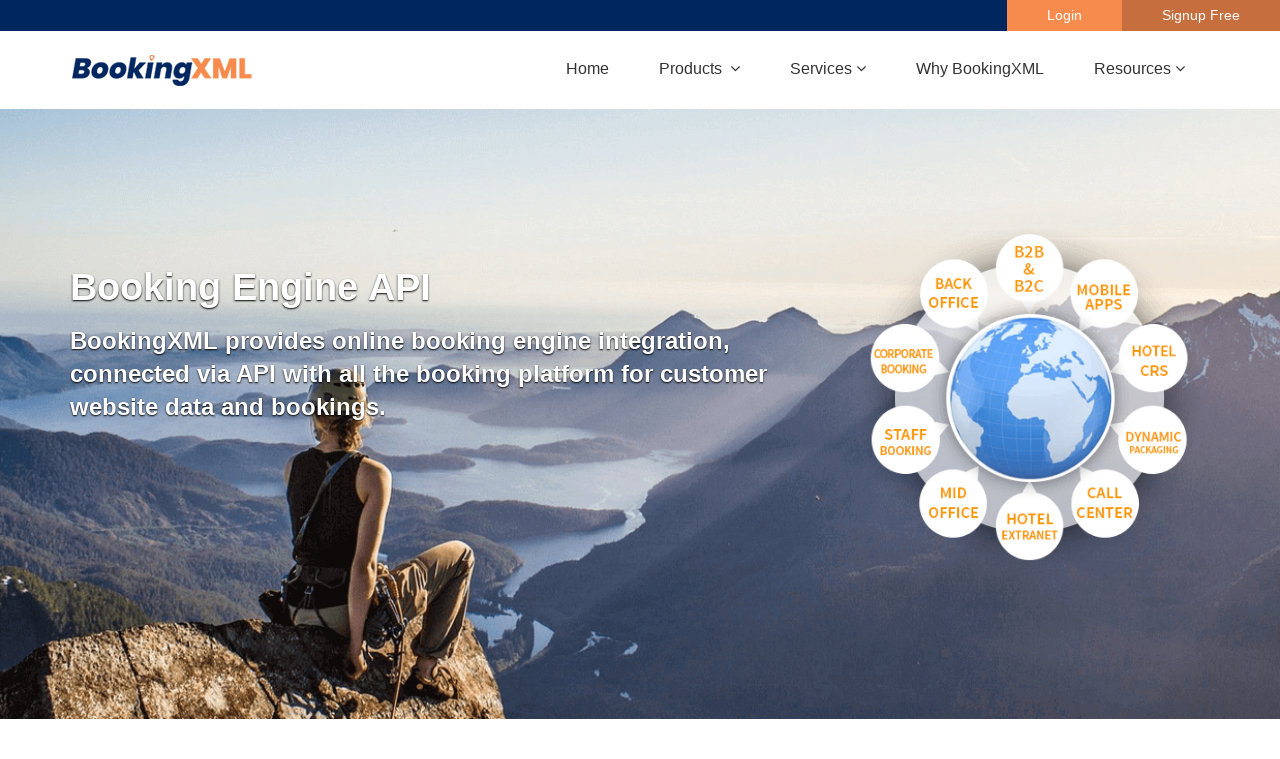

--- FILE ---
content_type: text/html; charset=UTF-8
request_url: https://www.bookingxml.com/booking-engine-api.php
body_size: 16531
content:
<!doctype html>
<html lang="en">
  <head>
    <!-- Required meta tags -->
    <meta charset="utf-8">
    <meta name="viewport" content="width=device-width, initial-scale=1, shrink-to-fit=no">
    <link rel="canonical" href="https://www.bookingxml.com/booking-engine-api.php"/>
    <title>Travel Booking Engine API | Travel Booking API | Travel API</title>
    <meta name="Description" content="BookingXML provides Travel Booking Engine API, Travel Portal API, Travel API Integration to travel agencies, tour operators and travel companies globally." />
    <link rel="shortcut icon" href="https://www.bookingxml.com/assets_web/public/images/favicon.ico" type="image/x-icon">
    <link rel="icon" href="https://www.bookingxml.com/assets_web/public/images/favicon.ico" type="image/x-icon">
    <link rel="stylesheet" href="https://www.bookingxml.com/assets_web/public/css/bootstrap.min.css">
    <link rel="preload" href="https://www.bookingxml.com/assets_web/public/css/contact.css" as="style" onload="this.onload=null;this.rel='stylesheet'">
    <link rel="preload" href="https://www.bookingxml.com/assets_web/public/css/login.css" as="style" onload="this.onload=null;this.rel='stylesheet'">
    <link rel="preload" href="https://www.bookingxml.com/assets_web/public/css/font-awesome.min.css" as="style" onload="this.onload=null;this.rel='stylesheet'">
    <link rel="preload" href="https://www.bookingxml.com/assets_web/public/css/owl.carousel.min.css" as="style" onload="this.onload=null;this.rel='stylesheet'">
     <link rel="preload" href="https://www.bookingxml.com/assets_web/public/css/animate.css" as="style" onload="this.onload=null;this.rel='stylesheet'">
    <link rel="stylesheet" href="https://www.bookingxml.com/assets_web/public/css/cms.css">
    <link rel="stylesheet" href="https://www.bookingxml.com/assets_web/public/css/cms-styles.css">
    <script defer src="https://www.bookingxml.com/assets_web/public/js/popper.min.js"></script>
    <style>
        img{max-width:100% !important;height:auto !important;}
        .content-bg .content-text{border:none;margin-top:30px;padding:0px;}
        .sec-content img{display:block;margin:auto;}
    </style>
<style>
    p{
        line-height:30px;
    }
	li{
		line-height:35px;
	}
</style>
<!-- Google Tag Manager -->
<script>(function(w,d,s,l,i){w[l]=w[l]||[];w[l].push({'gtm.start':
new Date().getTime(),event:'gtm.js'});var f=d.getElementsByTagName(s)[0],
j=d.createElement(s),dl=l!='dataLayer'?'&l='+l:'';j.async=true;j.src=
'https://www.googletagmanager.com/gtm.js?id='+i+dl;f.parentNode.insertBefore(j,f);
})(window,document,'script','dataLayer','GTM-PC8R6B9');

document.addEventListener("DOMContentLoaded", function() {
  var lazyBackgrounds = [].slice.call(document.querySelectorAll(".lazy-loading"));
  if ("IntersectionObserver" in window) {
    let lazyBackgroundObserver = new IntersectionObserver(function(entries, observer) {
      entries.forEach(function(entry) {
        if (entry.isIntersecting) {
          entry.target.classList.add("visible");
          lazyBackgroundObserver.unobserve(entry.target);
        }
      });
    });
    lazyBackgrounds.forEach(function(lazyBackground) {
      lazyBackgroundObserver.observe(lazyBackground);
    });
  }
});
</script>
<!-- End Google Tag Manager -->    
  </head>
  <body>
     <!-- Google Tag Manager (noscript) -->
<noscript><iframe src="https://www.googletagmanager.com/ns.html?id=GTM-PC8R6B9"
height="0" width="0" style="display:none;visibility:hidden"></iframe></noscript>
<!-- End Google Tag Manager (noscript) -->
 <style>
   .main-toper .log-in .sign-btn {
    background-color: rgb(198, 110, 62);
    border-color: rgb(198, 110, 62);
    color: rgb(255, 255, 255);
    padding: 5px 40px;
    text-decoration: none;
    margin-left: -4px;
    display: inline-block;
   }
 </style>
    

 <div class="main-toper">
      <div class="log-in">
        <a href="#" data-toggle="modal" data-target="#loginModal" class="log-btn">Login</a>
        <a href="https://www.bookingxml.com/contact-us.php" target="_blank" class="sign-btn">Signup Free</a>
        </div>
    </div>
     <!-- modal -->
     
<div class="modal fade" id="loginModal" style="z-index:99999;background-color: rgba(0,0,0,0.5);">
<div class="modal-dialog modal-lg">
<div class="modal-content container-box">
<div class="modal-body">
<button type="button" class="close login-close-btn" data-dismiss="modal">&times;</button>
<div id="login-resgister" class="login-resgister">
    <div class="form-container sign-up-container">
        <form action="#" method="post" accept-charset="utf-8" id="sign_up">
        <h2>Create Account</h2>
                
        <span style=" padding-bottom: 5px;">or use your email for registration</span>
        <input type="text" placeholder="First Name" name="fname" id="fname" class="validate[required]">
        <input type="text" placeholder="Last Name" name="lname" id="lname" class="validate[required]">
        <input type="email" placeholder="Email ID" name="email" id="sign_up_email" class="validate[required,custom[email]]">
        <input type="Phone Number" placeholder="Phone Number" id="phone_number" name="phone_number" class="validate[required,minSize[10],maxSize[10]]">
        <select class="validate[required]" name="country" id="country">
          <option value="">Select Country</option>
                      <option value=" American Samoa "> American Samoa </option>
                      <option value=" Angola "> Angola </option>
                      <option value=" Anguilla "> Anguilla </option>
                      <option value=" Antarctica "> Antarctica </option>
                      <option value=" Antigua and Barbuda "> Antigua and Barbuda </option>
                      <option value=" Argentina "> Argentina </option>
                      <option value=" Armenia "> Armenia </option>
                      <option value=" Andorra "> Andorra </option>
                      <option value=" Afghanistan "> Afghanistan </option>
                      <option value=" Albania "> Albania </option>
                      <option value=" Aruba "> Aruba </option>
                      <option value=" Australia "> Australia </option>
                      <option value=" Algeria "> Algeria </option>
                      <option value=" Azerbaijan "> Azerbaijan </option>
                      <option value=" Bahamas "> Bahamas </option>
                      <option value=" Austria "> Austria </option>
                      <option value=" Bangladesh "> Bangladesh </option>
                      <option value=" Bahrain "> Bahrain </option>
                      <option value=" Barbados "> Barbados </option>
                      <option value=" Belize "> Belize </option>
                      <option value=" Belgium "> Belgium </option>
                      <option value=" Belarus "> Belarus </option>
                      <option value=" Bermuda "> Bermuda </option>
                      <option value=" Benin "> Benin </option>
                      <option value=" Bolivia "> Bolivia </option>
                      <option value=" Bhutan "> Bhutan </option>
                      <option value=" Bonaire "> Bonaire </option>
                      <option value=" Bosnia and Herzegovina "> Bosnia and Herzegovina </option>
                      <option value=" Botswana "> Botswana </option>
                      <option value=" Bouvet Island "> Bouvet Island </option>
                      <option value=" Brazil "> Brazil </option>
                      <option value=" Brunei Darussalam "> Brunei Darussalam </option>
                      <option value=" Bulgaria "> Bulgaria </option>
                      <option value=" British Indian Ocean Territory "> British Indian Ocean Territory </option>
                      <option value=" Burundi "> Burundi </option>
                      <option value=" Burkina Faso "> Burkina Faso </option>
                      <option value=" Cameroon "> Cameroon </option>
                      <option value=" Cambodia "> Cambodia </option>
                      <option value=" Canada "> Canada </option>
                      <option value=" Cape Verde "> Cape Verde </option>
                      <option value=" Cayman Islands "> Cayman Islands </option>
                      <option value=" Central African Republic "> Central African Republic </option>
                      <option value=" Chad "> Chad </option>
                      <option value=" Chile "> Chile </option>
                      <option value=" China "> China </option>
                      <option value=" Christmas Island "> Christmas Island </option>
                      <option value=" Cocos (Keeling) Islands "> Cocos (Keeling) Islands </option>
                      <option value=" Colombia "> Colombia </option>
                      <option value=" Comoros "> Comoros </option>
                      <option value=" Democratic Republic of the Congo "> Democratic Republic of the Congo </option>
                      <option value=" Cook Islands "> Cook Islands </option>
                      <option value=" Congo "> Congo </option>
                      <option value=" Costa Rica "> Costa Rica </option>
                      <option value=" Croatia "> Croatia </option>
                      <option value=" Cyprus "> Cyprus </option>
                      <option value=" Cuba "> Cuba </option>
                      <option value=" CuraÃƒÂ§ao "> CuraÃƒÂ§ao </option>
                      <option value=" Czech Republic "> Czech Republic </option>
                      <option value=" Denmark "> Denmark </option>
                      <option value=" Djibouti "> Djibouti </option>
                      <option value=" Dominica "> Dominica </option>
                      <option value=" Ecuador "> Ecuador </option>
                      <option value=" Egypt "> Egypt </option>
                      <option value=" Dominican Republic "> Dominican Republic </option>
                      <option value=" El Salvador "> El Salvador </option>
                      <option value=" Equatorial Guinea "> Equatorial Guinea </option>
                      <option value=" Falkland Islands (Malvinas) "> Falkland Islands (Malvinas) </option>
                      <option value=" Eritrea "> Eritrea </option>
                      <option value=" Estonia "> Estonia </option>
                      <option value=" Ethiopia "> Ethiopia </option>
                      <option value=" Fiji "> Fiji </option>
                      <option value=" Faroe Islands "> Faroe Islands </option>
                      <option value=" Finland "> Finland </option>
                      <option value=" France "> France </option>
                      <option value=" French Polynesia "> French Polynesia </option>
                      <option value=" French Southern Territories "> French Southern Territories </option>
                      <option value=" French Guiana "> French Guiana </option>
                      <option value=" Gabon "> Gabon </option>
                      <option value=" Gambia "> Gambia </option>
                      <option value=" Germany "> Germany </option>
                      <option value=" Ghana "> Ghana </option>
                      <option value=" Gibraltar "> Gibraltar </option>
                      <option value=" Greece "> Greece </option>
                      <option value=" Georgia "> Georgia </option>
                      <option value=" Greenland "> Greenland </option>
                      <option value=" Grenada "> Grenada </option>
                      <option value=" Guadeloupe "> Guadeloupe </option>
                      <option value=" Guam "> Guam </option>
                      <option value=" Guatemala "> Guatemala </option>
                      <option value=" Guernsey "> Guernsey </option>
                      <option value=" Guinea "> Guinea </option>
                      <option value=" Guyana "> Guyana </option>
                      <option value=" Haiti "> Haiti </option>
                      <option value=" Heard Island and McDonald Mcdonald Islands "> Heard Island and McDonald Mcdonald Islands </option>
                      <option value=" Holy See (Vatican City State) "> Holy See (Vatican City State) </option>
                      <option value=" Guinea-Bissau "> Guinea-Bissau </option>
                      <option value=" Honduras "> Honduras </option>
                      <option value=" Hungary "> Hungary </option>
                      <option value=" Iceland "> Iceland </option>
                      <option value=" Hong Kong "> Hong Kong </option>
                      <option value=" Indonesia "> Indonesia </option>
                      <option value=" India "> India </option>
                      <option value=" Iran, Islamic Republic of "> Iran, Islamic Republic of </option>
                      <option value=" Isle of Man "> Isle of Man </option>
                      <option value=" Iraq "> Iraq </option>
                      <option value=" Ireland "> Ireland </option>
                      <option value=" Italy "> Italy </option>
                      <option value=" Israel "> Israel </option>
                      <option value=" Jamaica "> Jamaica </option>
                      <option value=" Japan "> Japan </option>
                      <option value=" Jordan "> Jordan </option>
                      <option value=" Kazakhstan "> Kazakhstan </option>
                      <option value=" Jersey "> Jersey </option>
                      <option value=" Kenya "> Kenya </option>
                      <option value=" Kiribati "> Kiribati </option>
                      <option value=" Korea, Republic of "> Korea, Republic of </option>
                      <option value=" Kyrgyzstan "> Kyrgyzstan </option>
                      <option value=" Kuwait "> Kuwait </option>
                      <option value=" Latvia "> Latvia </option>
                      <option value=" Lebanon "> Lebanon </option>
                      <option value=" Lesotho "> Lesotho </option>
                      <option value=" Lithuania "> Lithuania </option>
                      <option value=" Liechtenstein "> Liechtenstein </option>
                      <option value=" Liberia "> Liberia </option>
                      <option value=" Luxembourg "> Luxembourg </option>
                      <option value=" Libya "> Libya </option>
                      <option value=" Macedonia, the Former Yugoslav Republic of "> Macedonia, the Former Yugoslav Republic of </option>
                      <option value=" Macao "> Macao </option>
                      <option value=" Maldives "> Maldives </option>
                      <option value=" Malaysia "> Malaysia </option>
                      <option value=" Malawi "> Malawi </option>
                      <option value=" Madagascar "> Madagascar </option>
                      <option value=" Mali "> Mali </option>
                      <option value=" Malta "> Malta </option>
                      <option value=" Mauritius "> Mauritius </option>
                      <option value=" Marshall Islands "> Marshall Islands </option>
                      <option value=" Martinique "> Martinique </option>
                      <option value=" Mauritania "> Mauritania </option>
                      <option value=" Mexico "> Mexico </option>
                      <option value=" Mayotte "> Mayotte </option>
                      <option value=" Micronesia, Federated States of "> Micronesia, Federated States of </option>
                      <option value=" Moldova, Republic of "> Moldova, Republic of </option>
                      <option value=" Monaco "> Monaco </option>
                      <option value=" Mongolia "> Mongolia </option>
                      <option value=" Montserrat "> Montserrat </option>
                      <option value=" Montenegro "> Montenegro </option>
                      <option value=" Morocco "> Morocco </option>
                      <option value=" Mozambique "> Mozambique </option>
                      <option value=" Myanmar "> Myanmar </option>
                      <option value=" Namibia "> Namibia </option>
                      <option value=" Nauru "> Nauru </option>
                      <option value=" Nepal "> Nepal </option>
                      <option value=" Netherlands "> Netherlands </option>
                      <option value=" New Caledonia "> New Caledonia </option>
                      <option value=" Nicaragua "> Nicaragua </option>
                      <option value=" New Zealand "> New Zealand </option>
                      <option value=" Nigeria "> Nigeria </option>
                      <option value=" Niger "> Niger </option>
                      <option value=" Norway "> Norway </option>
                      <option value=" Norfolk Island "> Norfolk Island </option>
                      <option value=" Niue "> Niue </option>
                      <option value=" Northern Mariana Islands "> Northern Mariana Islands </option>
                      <option value=" Pakistan "> Pakistan </option>
                      <option value=" Oman "> Oman </option>
                      <option value=" Papua New Guinea "> Papua New Guinea </option>
                      <option value=" Palestine, State of "> Palestine, State of </option>
                      <option value=" Panama "> Panama </option>
                      <option value=" Palau "> Palau </option>
                      <option value=" Paraguay "> Paraguay </option>
                      <option value=" Peru "> Peru </option>
                      <option value=" Poland "> Poland </option>
                      <option value=" Pitcairn "> Pitcairn </option>
                      <option value=" Philippines "> Philippines </option>
                      <option value=" Portugal "> Portugal </option>
                      <option value=" Qatar "> Qatar </option>
                      <option value=" Puerto Rico "> Puerto Rico </option>
                      <option value=" Russian Federation "> Russian Federation </option>
                      <option value=" Romania "> Romania </option>
                      <option value=" Rwanda "> Rwanda </option>
                      <option value=" Reunion "> Reunion </option>
                      <option value=" Saint Helena "> Saint Helena </option>
                      <option value=" Saint Barthelemy "> Saint Barthelemy </option>
                      <option value=" Saint Pierre and Miquelon "> Saint Pierre and Miquelon </option>
                      <option value=" Saint Lucia "> Saint Lucia </option>
                      <option value=" Saint Kitts and Nevis "> Saint Kitts and Nevis </option>
                      <option value=" Saint Martin (French part) "> Saint Martin (French part) </option>
                      <option value=" Saint Vincent and the Grenadines "> Saint Vincent and the Grenadines </option>
                      <option value=" Samoa "> Samoa </option>
                      <option value=" Sao Tome and Principe "> Sao Tome and Principe </option>
                      <option value=" Saudi Arabia "> Saudi Arabia </option>
                      <option value=" Senegal "> Senegal </option>
                      <option value=" San Marino "> San Marino </option>
                      <option value=" Seychelles "> Seychelles </option>
                      <option value=" Serbia "> Serbia </option>
                      <option value=" Sierra Leone "> Sierra Leone </option>
                      <option value=" Singapore "> Singapore </option>
                      <option value=" Slovakia "> Slovakia </option>
                      <option value=" Sint Maarten (Dutch part) "> Sint Maarten (Dutch part) </option>
                      <option value=" Solomon Islands "> Solomon Islands </option>
                      <option value=" Slovenia "> Slovenia </option>
                      <option value=" South Africa "> South Africa </option>
                      <option value=" South Georgia and the South Sandwich Islands "> South Georgia and the South Sandwich Islands </option>
                      <option value=" South Sudan "> South Sudan </option>
                      <option value=" Somalia "> Somalia </option>
                      <option value=" Sri Lanka "> Sri Lanka </option>
                      <option value=" Spain "> Spain </option>
                      <option value=" Sudan "> Sudan </option>
                      <option value=" Suriname "> Suriname </option>
                      <option value=" Sweden "> Sweden </option>
                      <option value=" Switzerland "> Switzerland </option>
                      <option value=" Svalbard and Jan Mayen "> Svalbard and Jan Mayen </option>
                      <option value=" Swaziland "> Swaziland </option>
                      <option value=" Syrian Arab Republic "> Syrian Arab Republic </option>
                      <option value=" Taiwan, Province of China "> Taiwan, Province of China </option>
                      <option value=" Tajikistan "> Tajikistan </option>
                      <option value=" Togo "> Togo </option>
                      <option value=" United Republic of Tanzania "> United Republic of Tanzania </option>
                      <option value=" Timor-Leste "> Timor-Leste </option>
                      <option value=" Thailand "> Thailand </option>
                      <option value=" Tokelau "> Tokelau </option>
                      <option value=" Tunisia "> Tunisia </option>
                      <option value=" Tonga "> Tonga </option>
                      <option value=" Turkmenistan "> Turkmenistan </option>
                      <option value=" Trinidad and Tobago "> Trinidad and Tobago </option>
                      <option value=" Turkey "> Turkey </option>
                      <option value=" Turks and Caicos Islands "> Turks and Caicos Islands </option>
                      <option value=" Uganda "> Uganda </option>
                      <option value=" Tuvalu "> Tuvalu </option>
                      <option value=" Ukraine "> Ukraine </option>
                      <option value=" United Kingdom "> United Kingdom </option>
                      <option value=" United Arab Emirates "> United Arab Emirates </option>
                      <option value=" United States "> United States </option>
                      <option value=" United States Minor Outlying Islands "> United States Minor Outlying Islands </option>
                      <option value=" Uzbekistan "> Uzbekistan </option>
                      <option value=" Venezuela "> Venezuela </option>
                      <option value=" Uruguay "> Uruguay </option>
                      <option value=" Vanuatu "> Vanuatu </option>
                      <option value=" Viet Nam "> Viet Nam </option>
                      <option value=" Yemen "> Yemen </option>
                      <option value=" US Virgin Islands "> US Virgin Islands </option>
                      <option value=" Wallis and Futuna "> Wallis and Futuna </option>
                      <option value=" British Virgin Islands "> British Virgin Islands </option>
                      <option value=" Western Sahara "> Western Sahara </option>
                      <option value=" Zambia "> Zambia </option>
                      <option value=" Zimbabwe "> Zimbabwe </option>
                      <option value=" Aland Islands "> Aland Islands </option>
                  </select>
        <textarea id="comments" name="comments" class="validate[required]" placeholder="Enter Your Comments"></textarea>
       <input type="password" placeholder="Password" name="sign_up_password" id="sign_up_password" class="validate[required]">
        <input type="password" placeholder="Confirm Password" name="confirm_password" id="confirm_password" class="validate[required,equals[sign_up_password]]"/>
        <button type="submit" class="signup-btn">Sign Up</button>
        <div class="mobile-login mt-2">
        <h6>Already have a booking_xml account?</h6>
        <a id="signIn1" class="mobile_signin" style="color:#f78a4d">Login here</a>
        </div>
        </form>
    </div>
    <div class="form-container sign-in-container">
        
        <form action="#" method="post" accept-charset="utf-8" id="signin_form" enctype="multipart/form-data">
        <button type="button" class="close login-close-btn sign-close-btn" data-dismiss="modal">&times;</button>
        <div class="text-center mb-4">
        <img src="https://www.bookingxml.com/assets_web/images/logo.png">
        </div>
        <h2>Sign in</h2>
        <span style=" padding-bottom: 20px;">or use your account</span>
        <input type="email" placeholder="Email" id="email_login" name="email" class="validate[required,custom[email]]">
        <input type="password" placeholder="Password" id="password" name="password" class="validate[required]">
        <div class="g-recaptcha" data-sitekey=" 6Ld9yKIUAAAAAPR_YIG1F0D7juAgYWNArQgUeRBq"></div>
        <span style="display: none;color: red;" id="validation"></span>
        <span style="display: none;" id="validation"></span>
        <a href="#" class="forgot-password" id="forgot_link" style="display: none;">Forgot your password?</a>
        <div class="forgot-pass" style="display:none;" id="forgot_div">
            <div class="row">
            <div class="col-md-8 pr-0">
            <input type="email" placeholder="Email" id="forgot_email" name="forgot_email" />
            <span class="forgot-error" style="color: #9a0505;"></span>
            </div>
            <div class="col-md-4 pl-0">
            <button type="button" class="btn-sum forgot-btn">Submit</button>
            </div>
            </div>
            <span style="display: none;" id="validation1"></span>
        </div>
        <button id="sign_in">Sign In</button>
        <div class="mobile-login mt-4">
        <h6>Not Registered yet? <a id="signUp1" class="mobile_signup" style="color:#f78a4d">Create
                    an account</a></h6>
        </div>
       </form>
    </div>
    <div class="overlay-container">
        <div class="overlay">
            <div class="overlay-panel overlay-left">
                <h2>Already A Member?</h2>
                <p>Great! Sign In To Access Your Account</p>
                <button class="ghost" id="signIn">Sign In</button>
            </div>
            <div class="overlay-panel overlay-right">
                <h2>Hello, Friend!</h2>
                <p>Start Your Journey With Us</p>
                <button class="ghost" id="signUp">Create Account</button>
            </div>
        </div>
    </div>
</div>
</div>
<!-- Modal footer -->
</div>
</div>
</div>
    <!--\\ sucessful msg pop start -->
    <div class="modal" id="myModal" style=" z-index: 99999;">
      <div class="modal-dialog" style=" width: 40%;">
        <div class="modal-content">

          <!-- Modal Header -->
          <div class="modal-header" style=" border: 0px;">
            <button type="button" class="close" onclick="location.reload();">&times;</button>
          </div>

          <!-- Modal body -->
          <div class="modal-body" style=" text-align: center;">
            <h5 class="msgsuc"></h5>
            <h5 class="msgun"></h5>
          </div>

          <!-- Modal footer -->
          <div class="modal-footer" style=" border:0px;">
            <button type="button" class="btn btn-danger" style="background-color: #9a6de3;
            border-color: #9a6de3;" onclick="location.reload();">Close</button>
          </div>

        </div>
      </div>
    </div>
<!-- head -->
  <div class="main-header">
      <div class="container">
        <div class="toper">
          <nav class="navbar navbar-expand-lg navbar-light bg-light">
            <a class="navbar-brand logo" href="https://www.bookingxml.com/"><img src="https://www.bookingxml.com/assets_web/images/logo.png" alt="logo"></a>
            <button class="navbar-toggler" type="button" data-toggle="collapse" data-target="#navbarSupportedContent" aria-controls="navbarSupportedContent" aria-expanded="false" aria-label="Toggle navigation">
              <span class="navbar-toggler-icon"></span>
            </button>
            <div class="collapse navbar-collapse" id="navbarSupportedContent">
              <ul class="navbar-nav ml-auto nav-right">
                  <li class="nav-item active">
                  <a class="nav-link" href="https://www.bookingxml.com/">Home</span></a>
                  </li>
                  <li class="dropdown nav-item">
                  <a href="#" class="dropdown-toggle nav-link" data-toggle="dropdown" role="button" aria-haspopup="true" aria-expanded="false">Products <span class="caret"><i class="fa fa-angle-down"></i></span></a>
                  <ul class="dropdown-menu">
                    <li><a href="https://www.bookingxml.com/hotel-extranet.php">Hotel Extranet</a></li>
                    <li><a href="https://www.bookingxml.com/hotel-api.php">API</a></li>
                    <li><a href="https://www.bookingxml.com/white-label-solution.php">White Label</a></li>
                    <li><a href="https://www.bookingxml.com/travel-agents-software.php">Agents</a></li>
                  </ul>
                </li>
                <li class="dropdown nav-item">
                  <a href="#" class="dropdown-toggle nav-link" data-toggle="dropdown" role="button" aria-haspopup="true" aria-expanded="false">Services<span class="caret"><i class="fa fa-angle-down"></i></span></a>
                  <ul class="dropdown-menu next">
                    <li><a href="https://www.bookingxml.com/transfers-api.php">Transfers</a></li>
                    <li><a href="https://www.bookingxml.com/car-rental-software.php">Car Rental</a></li>
                    <li><a href="https://www.bookingxml.com/sightseeing-api.php">Sightseeing</a></li>
                    <li><a href="https://www.bookingxml.com/b2b-travel-agent-software.php">B2B Travel Agent Software</a></li>
                    <li><a href="https://www.bookingxml.com/travel-website-design.php">Travel Website Design</a></li>
                    <li><a href="https://www.bookingxml.com/hotel-booking-engine.php">Hotel Booking Engine</a></li>
                    <li><a href="https://www.bookingxml.com/b2b-travel-booking.php">B2B Travel Booking</a></li>
                    <li><a href="https://www.bookingxml.com/best-hotel-api.php">Best Hotel API</a></li>
                    <li><a href="https://www.bookingxml.com/b2c-travel-booking-system.php">B2C Travel Booking System</a></li>
                    <li><a href="https://www.bookingxml.com/b2b-travel-portal.php">B2B Travel Portal</a></li>
                  </ul>
                </li>              
                  <li class="nav-item">
                  <a class="nav-link" href="https://www.bookingxml.com/why-bookingxml.php">Why BookingXML</a>
                  </li>
                  <li class="dropdown nav-item">
                  <a href="#" class="dropdown-toggle nav-link" data-toggle="dropdown" role="button" aria-haspopup="true" aria-expanded="false">Resources<span class="caret"><i class="fa fa-angle-down"></i></span></a>
                  <ul class="dropdown-menu preview">
                  <li><a href="https://www.bookingxml.com/digital-transformation.php">Digital Transformation</a></li>
                  <li><a href="https://www.bookingxml.com/hotel-booking-solution.php">Hotel Booking Solution</a></li>
                  <li><a href="https://www.bookingxml.com/ux-for-hotel-bookings.php">UX For Hotel Bookings</a></li>
                  <li><a href="https://www.bookingxml.com/corporate-travel-management.php">Corporate Travel Management</a></li>
                  <li><a href="https://www.bookingxml.com/how-to-start-a-travel-agency.php">How to Start a Travel Agency</a></li>
                  <li><a href="https://www.bookingxml.com/global-hotel-inventory.php">Global Hotel Inventory</a></li>
                  <li><a href="https://www.bookingxml.com/travel-agent-booking-platform.php">Unrivalled-Travel-Agent-Booking-Platform</a></li>
                  <li><a href="https://www.bookingxml.com/travel-agent-benefits.php">Travel Agent Benefits</a></li>
                  </ul>
                </li>               
              </ul>
            </div>
          </nav>
        </div>
    </div> 
  </div>
 <script src="https://www.bookingxml.com/assets_web/public/validation/js/jquery-2.2.3.min.js"></script>
    <script src="https://www.bookingxml.com/assets_web/public/validation/js/jquery-ui.js"></script>
    <link rel="stylesheet" href="https://www.bookingxml.com/assets_web/public/validation/css/validationEngine.jquery.css">
    <script src="https://www.bookingxml.com/assets_web/public/validation/js/jquery.validationEngine.js"></script>
    <script src="https://www.bookingxml.com/assets_web/public/validation/js/languages/jquery.validationEngine-en.js"></script>
    <script src="https://www.bookingxml.com/assets_web/public/js/bootstrap.min.js"></script>
    <script src="https://www.bookingxml.com/assets_web/public/js/owl.carousel.min.js"></script>
    <link rel="stylesheet" href="https://www.bookingxml.com/assets_web/public/validation/js/jquery.toast.min.css" />
    <script src="https://www.bookingxml.com/assets_web/public/validation/js/jquery.toast.min.js"></script>
    
<script>
   function buttonUp(){
         var valux = $('.sb-search-input').val(); 
            valux = $.trim(valux).length;
            if(valux !== 0){
                $('.sb-search-submit').css('z-index','99');
            } else{
                $('.sb-search-input').val(''); 
                $('.sb-search-submit').css('z-index','-999');
            }
    }
    
    $(document).ready(function(){
        var submitIcon = $('.sb-icon-search');
        var submitInput = $('.sb-search-input');
        var searchBox = $('.sb-search');
        var isOpen = false;
        
        $(document).mouseup(function(){
            if(isOpen == true){
            submitInput.val('');
            $('.sb-search-submit').css('z-index','-999');
            submitIcon.click();
            }
        });
        
        submitIcon.mouseup(function(){
            return false;
        });
        
        searchBox.mouseup(function(){
            return false;
        });
                
        submitIcon.click(function(){
            if(isOpen == false){
                searchBox.addClass('sb-search-open');
                isOpen = true;
            } else {
                searchBox.removeClass('sb-search-open');
                isOpen = false;
            }
    });

});

</script>
<script>
const signUpButton = document.getElementById('signUp');
const signInButton = document.getElementById('signIn');
const signUpButton1 = document.getElementById('signUp1');
const signInButton1 = document.getElementById('signIn1');
const container = document.getElementById('login-resgister');
signUpButton.addEventListener('click', () => container.classList.add('right-panel-active'));
signInButton.addEventListener('click', () => container.classList.remove('right-panel-active'));
signUpButton1.addEventListener('click', () => container.classList.add('right-panel-active'));
signInButton1.addEventListener('click', () => container.classList.remove('right-panel-active'));
</script>
<script>
$(document).ready(function() {
    $('.forgot-password').click(function() {
        $('.forgot-pass').toggle();
    });
    $('#email_login').keyup(function() {
        this.value = this.value.toLowerCase();
    });
    $('#email').keyup(function() {
        this.value = this.value.toLowerCase();
    });

    function update_currency(val) {
        var baseUrl = "https://www.bookingxml.com/";
        var currencyTypeResult = "";
        $.ajax({
            type: 'GET',
            url: baseUrl + 'home/update_currency',
            data: {
                source: currencyTypeResult,
                to: val
            },
            success: function(resp) {
                window.location.reload();
            }
        });
    }
    $('.signup-btn').click(function() {
        $('body').removeClass('modal-open');
        $('.modal-backdrop').remove();
    });
});
</script>
<script>
     $(document).ready(function(){
      $("#signin_form").validationEngine();
      $("#sign_up").validationEngine();
      $("#login-form").validationEngine();

         $(".log-btn").click(function(){
           $(".sign-up-container").hide();
           $(".ghost").hide();
         });
         $(".message-box").click(function(){
           $(".sign-up-container").show();
           $(".ghost").show();
         });

       });


     $('#signin_form').on('submit', function (e) {
        e.preventDefault();
        var email = $('#email_login').val();
        var password = $('#password').val();
        $('#validation').hide();
        status = true;
        var regex = /^([a-zA-Z0-9_\.\-\+])+\@(([a-zA-Z0-9\-])+\.)+([a-zA-Z0-9]{2,4})+$/;
        if(!regex.test(email)) {
            status = false;
        }
        if (email != '' && password != '' && status == 'true') {
          $.ajax({
            url: "https://www.bookingxml.com/home/login",
            type: "post",
            data: new FormData(this),
            processData: false,
            contentType: false,
            cache: false,
            async: false,
            dataType: 'json',
            success: function(data) {
              if(data.code == 0) {
                  $('#validation').show();
                  $('#validation').html(data.msg);
              }
            }
          });
        }
      });

   $('#sign_up').on('submit', function (e) {
    e.preventDefault();
    var firstName = $('#fname').val();
    var lastName = $('#lname').val();
    var emailId = $('#sign_up_email').val();
    var contactNumber = $('#phone_number').val();
    var country = $('#country').val();
    var comments = $('#comments').val();
    var password = $('#sign_up_password').val();
    var cpassword = $('#confirm_password').val();
    status = true;
    var regex = /^([a-zA-Z0-9_\.\-\+])+\@(([a-zA-Z0-9\-])+\.)+([a-zA-Z0-9]{2,4})+$/;
    if(!regex.test(emailId)) {
        status = false;
    }

    if (firstName.length != 0 && lastName.length != 0 && country.length != 0 && comments.length != 0 && emailId.length != 0 && contactNumber.length != 0 && password.length != 0 && cpassword.length != 0 && password == cpassword && contactNumber.length == 10 && status == 'true') {
        $('.signup-btn').text('Please Wait...');
        $.ajax({
            url: "https://www.bookingxml.com/home/sign_up",
            type: "post",
            data: new FormData(this),
            processData: false,
            contentType: false,
            cache: false,
            async: false,
            dataType: 'json',
            success: function(data) {
                $('.signup-btn').text('Submit');
                if(data.code == 0) {
                    $('#signup_validation').show();
                    $('#signup_validation').html(data.msg);
                } else if(data.code == 1) {
                    $.toast({
                        text: data.msg,
                        showHideTransition: 'fade',
                        icon: 'success',
                        position: 'bottom-right'
                    })
                    document.getElementById("sign_up").reset();
                    $('#loginModal').hide();
                    setTimeout(function(){ location.reload(); }, 2000);
                }
            }
        });
    }
});




  </script>
  <script type="text/javascript">
  $(document).keydown(function (event) {
    if (event.keyCode == 123) { // Prevent F12
        return false;
    } else if (event.ctrlKey && event.shiftKey && event.keyCode == 73) { // Prevent Ctrl+Shift+I
        return false;
    }
});
  $(document).on("contextmenu", function (e) {
    e.preventDefault();
});


</script>
		
		
		<script>
document.onkeydown = function(e) {
        if (e.ctrlKey &&
            (e.keyCode === 67 ||
             e.keyCode === 86 ||
             e.keyCode === 85 ||
             e.keyCode === 117)) {
            return false;
        } else {
            return true;
        }
};
$(document).keypress("u",function(e) {
  if(e.ctrlKey)
  {
return false;
}
else
{
return true;
}
});
</script>
 <script type="text/javascript">
        $(document).ready(function () {
            //Disable cut copy paste
            $('body').bind('cut copy paste', function (e) {
                e.preventDefault();
            });
            //Disable mouse right click
            $("body").on("contextmenu",function(e){
                return false;
            });
        });
        </script>
         <div class="blog-banner lazy-loading" style="background-image: url('https://www.bookingxml.com/assets_web/public/images/cms/blog-banner.png');">
   <div class="container">
    <div class="row">
    <div class="col-lg-8 col-md-8 col-sm-12">
     <div class="banner-heading">
	 <h3>
    Booking Engine API</h3>  
    <h4>
        BookingXML provides online booking engine integration, connected via API with all the booking platform for customer website data and bookings.</h4>
     </div>
     </div>
     <div class="col-lg-4 col-md-4 col-sm-12">
     <div class="globe-img">
       <img src="https://www.bookingxml.com/assets_web/public/images/cms/globe.png" style="max-width:100%" alt="Globe" class="lazy-loading">
     </div>
     </div>
     </div>
   </div>
 </div>
 <section class="about-flt-lgc">
   <div class="container">
     <div class="row">
       <div class="col-md-4">
         <div class="about-section">
           <div class="abt-img">
             <div class="who lazy-loading">
             </div>
           </div>
           <h3>Who We Are</h3>
           <div class="abt-text">
             <p class="text-justify">
               Bookingxml is an international travel technology and travel software company and we serve travel companies from 100+ countries
          across four continents. Bookingxml platform is powered by 200+ suppliers across flight, hotels, car, sightseeing, vacations
          and other ground services.
             </p>
           </div>
         </div>
       </div>
       <div class="col-md-4">
         <div class="about-section">
           <div class="abt-img">
             <div class="what lazy-loading">
             </div>
           </div>
           <h3>What We Do</h3>
           <div class="abt-text">
             <p class="text-justify">
               We partner with our clients to provide strong distribution capabilities - B2B/B2C / B2B2C travel technology, automate
               travel business process, powerful back office system, flexible content management system and feature a unique standardization
               element.
             </p>
           </div>
         </div>
       </div>
       <div class="col-md-4">
         <div class="about-section">
           <div class="abt-img">
             <div class="why lazy-loading">
             </div>
           </div>
           <h3>Why Us</h3>
           <div class="abt-text">
             <p class="text-justify">
               Bookingxml develop and enable access to extensive range of travel suppliers which includes all GDS, LCCs, 600,000+ Hotels,
          200,000 Activities, 50000+ Car rental locations, Crusies, Eurail, Bus, Insurance and tours and travel experiences worldwide.
             </p>
           </div>
         </div>
       </div>
     </div>
   </div>
 </section>
 <section class="discover-sec lazy-loading">
   <div class="container">
     <h2>Let's Discover</h2>
     <h3>The World Together</h3>
     <p>
       One of the leading online booking engine providers EXCLUSIVELY for travel agencies. Our aim is to provide you with a fast and easy online access to the products your clients are asking for, wherever and whenever that may be.
     </p>
   </div>
 </section>

 <section class="content-section">
   <div class="content-bg">
     <div class="container">
       <div class="content-text">
         <div class="sec-head">
          <!-- HOTEL BOOKING PORTAL -->
           <h1>
            Booking Engine API - Extend the functionality of your website with BookingXML Booking Engine API</h1>
<h2 style="text-align: center;font-size: 20px;color: #333;padding:40px 0 5px 0;margin-top: 0px; font-weight:bold;font-family:'Poppins',sans-serif">BookingXML offers an enormous range of features that have been carefully designed by developers who are experts in handling complexities that come up in creating an efficient Booking Engine API.</h2>
         </div>
         <hr />

         <div class="sec-content">
                                   <p>&nbsp;</p>

<p><img alt="Travel Booking Engine API" longdesc="Travel Booking Engine API" src="https://bookingxml.com/assets_web/images/contents/booking-engine-api1.jpg" style="height:400px; width:1040px" title="Travel Booking Engine API" /></p>

<p>&nbsp;</p>

<p><span style="font-size:18px">As the world and tourism, <u><a href="https://www.bookingxml.com/booking-system-software.php" target="_blank"><span style="color:#3498db">travel, and hospitality industries</span></a></u> become more connected, it&rsquo;s necessary to be working with the best up-to-date APIs sourcing the right data, and delivering the greatest value to your customers.</span></p>

<p><span style="font-size:18px">APIs offer the best way to integrate an <a href="https://www.bookingxml.com/online-booking-engine-travelnxt.php" target="_blank"><span style="color:#2980b9"><u>online booking system</u></span></a> without developing custom code. It&rsquo;s great news that the market abounds in travel APIs for different needs and budgets.</span></p>

<p><span style="font-size:18px">Application Programming Interfaces (API) is a technology that manages the interaction between internet-connected services or two online. It has many benefits. Each type contains multiple APIs. Some act as an informative function like locating the lowest fares or flexible-schedule fares. Others are custom-made for ticket booking, providing a large room for adaptivity to configure the set of services for the client&rsquo;s product. Enterprise APIs allow in all sorts of REST/JSON and SOAP/XML formats.</span></p>

<p><span style="font-size:18px">The travel business is one of the highest enterprises throughout the globe. Nowadays, an <u><a href="https://www.bookingxml.com/online-hotel-booking-portal.php" target="_blank"><span style="color:#3498db">internet reservation framework</span></a></u> for <a href="https://www.bookingxml.com/best-hotel-api.php" target="_blank"><span style="color:#2980b9"><u>travel booking</u></span></a> has been introduced to take care of the outdated booking systems so that inquiries and requests can be worked out in a proficient and speedy way. The travel sector is empowered with high-end technological solutions that have made this business profitable as well as huge competitive.&nbsp;</span></p>

<p><span style="font-size:18px">If you are running a travel company you might be offering <a href="https://www.bookingxml.com/" target="_blank"><span style="color:#2980b9"><u>tour packages</u></span></a> to get to different travel destinations. But before they emphasize reservations, they seek more information for e.g. in respect to the weather of this place, flights, bus, etc. To Google, the user would return without an <u><a href="https://www.bookingxml.com/sabre-reservation-system.php" target="_blank"><span style="color:#3498db">API system</span></a></u>. As soon as they move out a high possibility is that you lose out company. &nbsp;&nbsp;</span></p>

<p>&nbsp;</p>

<p><span style="font-size:18px"><strong>Connect Via A Travel Booking API:</strong></span></p>

<p>&nbsp;</p>

<p><span style="font-size:18px">APIs can be squeezed into one-word connectivity. They connect data streams and functionalities between various software products. APIs grant one company to access the products of another company in a legitimate way, for example, bridging the gap of the data flow across the connected supply chain.<br />
&nbsp;&nbsp;<br />
This is the point where a top <a href="https://www.bookingxml.com/8-types-of-travel-apis-gds-flights-hotels-car-rental.php" target="_blank"><span style="color:#2980b9"><u>Travel API</u></span></a> provider will be able to guide you. Using their API solutions on your trip site the consumer to get about weather attracts out reports.&nbsp;</span></p>

<p><span style="font-size:18px">Without requiring spending hours on research the API here supplies itself to data on your own website. This makes your website more user-friendly and guarantees greater conversions.</span></p>

<p><span style="font-size:18px"><a href="https://www.bookingxml.com/hotel-booking-engine.php" target="_blank"><span style="color:#2980b9"><u>Online Booking Engine</u></span></a> helps the travel company to reach a wider audience and also helps customers to get the best possible travel booking experience. There are many factors to consider before choosing the online booking system as various travel agent software has distinct features. It is essential for <a href="https://www.bookingxml.com/travel-agents-software.php" target="_blank"><span style="color:#2980b9"><u>travel agents</u></span></a> to identify their requirements then determine the system.</span></p>

<p>&nbsp;</p>

<p><span style="font-size:18px"><strong>Important Factors for Choosing the Best Online Booking Software:</strong></span></p>

<p>&nbsp;</p>

<p><span style="font-size:18px"><strong><img alt="Travel Booking Engine API" longdesc="Travel Booking Engine API" src="https://bookingxml.com/assets_web/images/contents/booking-engine-api2.jpg" title="Travel Booking Engine API" /></strong></span></p>

<p>&nbsp;</p>

<p><span style="font-size:18px"><strong>Easy navigation:</strong></span></p>

<p>&nbsp;</p>

<p><span style="font-size:18px">This should be a must feature for the online booking system. While choosing travel booking software, you must provide that it helps the customer to easily navigate through the travel products like menu, filtering, payment options, etc.</span></p>

<p>&nbsp;</p>

<p><span style="font-size:18px"><strong>Budget &amp; Software:</strong></span></p>

<p>&nbsp;</p>

<p><span style="font-size:18px">Look for a system that fulfils all your requirements at a best reasonable price. You must find travel agency software which fit in your budget.</span></p>

<p>&nbsp;</p>

<p><span style="font-size:18px"><strong>Market research:</strong></span></p>

<p>&nbsp;</p>

<p><span style="font-size:18px"><u><a href="https://www.bookingxml.com/travel-itinerary-api.php" target="_blank"><span style="color:#3498db">Travel agency software</span></a></u> is not only used to book flight, hotel, car &amp; packages, but also to customer behaviour, so you must go for the travel product that enables you find out the customer engagement like reviews, surveys, feedback etc.. This can be done by proper market research.</span></p>

<p>&nbsp;</p>

<p><span style="font-size:18px"><strong>Easy modification:</strong></span></p>

<p>&nbsp;</p>

<p><span style="font-size:18px">This is one of the most essential factors to consider. It is important to have online booking software that can easily be modified as per the latest technology trends &amp; requirements of the travel market.</span></p>

<p>&nbsp;</p>

<p><span style="font-size:18px"><strong>Features of Online Booking System:</strong></span></p>

<p>&nbsp;</p>

<p><span style="font-size:18px">Client Management, Custom Forms, Flexible Booking Schedules, Auto notifications, Group &amp; Class Bookings, Accept Online Payment, Appointment Reminders, and more.</span></p>

<p>&nbsp;</p>

<p><span style="font-size:18px"><strong>Best Travel Booking Engine API Provider:</strong></span></p>

<p>&nbsp;</p>

<p><span style="font-size:18px">BookingXML is one of the Leading <a href="https://www.bookingxml.com/corporate-travel-management.php" target="_blank"><span style="color:#2980b9"><u>Online Travel Portal</u></span></a> API XML Integration Providers. Get dynamic travel API integration for your Travel Booking Engine. We are the Largest Aggregator of Airline API (GDS and LCC API), <a href="https://www.bookingxml.com/hotel-api.php" target="_blank"><span style="color:#2980b9"><u>Hotel</u></span></a>, Bus, Car, and Cruise etc for your Travel API Integration. Our <a href="https://www.bookingxml.com/travel-agent-booking-platform.php" target="_blank"><span style="color:#2980b9"><u>Travel Booking Engine API</u></span></a> solution provides an automated view of fares, travel content, precise pricing capabilities detailed up to the origin and destination level, as well as the system managing of the flow of the reservation itself.</span></p>

<p><span style="font-size:18px">As being API <a href="https://www.bookingxml.com/corporate-travel-management.php" target="_blank"><span style="color:#2980b9"><u>Travel Management</u></span></a> Company, we offer API for travel booking or travel XML API integration which is web based so that it could fetch all possible data which in real-time as extremely often travel search engine API&rsquo;s clients get encountered that API does not render to the request on time and on many request, it delays to connect to the server. Most of the travel portal API solutions still work on API in preference real time, <u><a href="https://www.bookingxml.com/what-are-the-differences-between-galileo-and-amadeus-global-distribution-systems.php" target="_blank"><span style="color:#3498db">cloud based solutions</span></a></u>.</span></p>

<p><span style="font-size:18px">As a travel portal API provider, we offer web-based integration for real time results for hassle free transactions. Our developers can develop travel API integration including other popular formats for simple integration. Before finalizing on online travel booking API for your travel API. Our <a href="https://www.bookingxml.com/b2b-travel-agent-software.php" target="_blank"><span style="color:#2980b9"><u>travel website</u></span></a> API solutions are made automated for real time booking as well as cancellation.&nbsp;</span></p>

<p>&nbsp;</p>

<p><span style="font-size:18px"><strong>Benefits of BookingXML Booking Engine API:</strong></span></p>

<p>&nbsp;</p>

<p><img alt="Travel Booking Engine API" longdesc="Travel Booking Engine API" src="https://bookingxml.com/assets_web/images/contents/booking-engine-api3.jpg" title="Travel Booking Engine API" /></p>

<p>&nbsp;</p>

<p><span style="font-size:18px"><strong>1. Single Platform for Booking Hotel, Flight &amp; Car:&nbsp;</strong></span></p>

<p><br />
<span style="font-size:18px">&nbsp;&nbsp;<br />
Single booking platform for hotel, flight &amp; car with the essential of local and universal reservation is the first priority of API integration. Travel agencies can get advantage of such booking API that offer B2B travel ticket booking highlights with a superior client experience. Generally, these APIs are created so that the clients can likewise get to the substance. Finding the suitable item stock turns into significantly simpler for all the related substances.</span></p>

<p>&nbsp;</p>

<p><span style="font-size:18px"><strong>2.&nbsp; Real Time Booking System:</strong></span></p>

<p>&nbsp;</p>

<p><span style="font-size:18px">The usage of top APIs for example, the GDS <a href="https://www.scribd.com/presentation/525866808/Sabre-Gds-API" target="_blank"><span style="color:#2980b9"><u>Flight Reservation System</u></span></a> will likewise convey a capable stage with metric highlights. The explanatory piece of this stage allows a client to scale progress and business dependent on a specific cycle. It deals with the whole business exchanges also.</span></p>

<p>&nbsp;</p>

<p><span style="font-size:18px"><strong>3. Secure, Reliable And Robust Reservation Engine:</strong></span></p>

<p>&nbsp;</p>

<p><span style="font-size:18px">The utilization of API coordination administration offers the snappiest improvement of a business site. The specialist co-op is likewise at risk to keep up the flight XML APIs with the goal that the business execution isn&rsquo;t obstruct at any expense. At the point when a site is live every minute of every day, it will need the help of the API administration integrator. The support cost is likewise low.</span></p>

<p>&nbsp;</p>

<p><span style="font-size:18px"><strong>4. Multiple API Options:&nbsp;&nbsp; &nbsp;</strong></span></p>

<p>&nbsp;</p>

<p><span style="font-size:18px">A solitary stage can get to different APIs with the guide of a smart specialist co-op. It will make an online flight booking business progressively effective and flexible. Hence, focusing on a more extensive market will likewise produce a greater yield as far as income.</span></p>

<p>&nbsp;</p>

<p><span style="font-size:18px"><strong>5. Customized Interface To Coordinate Business Highlights:</strong></span></p>

<p>&nbsp;</p>

<p><span style="font-size:18px">The APIs can be tweaked and highlights coordinating your business can be presented superbly. It signify that you can make your image of flight booking administration web based utilizing a custom fitted site incorporated with top flight APIs.</span></p>

<p>&nbsp;</p>

<p><span style="font-size:18px"><strong>6. Easy Setup And Flexible Integration Of Travel Search:</strong></span></p>

<p>&nbsp;</p>

<p><span style="font-size:18px">There is no uncertainty that these astute APIs are simple to use. The best models like GDS Flight Reservation System are anything but crucial to utilize and book a ticket. The easement will carry progressively natural traffic to your online flight booking site. The usage of the most recent innovations and approaches will improve your business from the contenders.&nbsp;</span></p>

<p><span style="font-size:18px">BookingXML is a <a href="https://www.bookingxml.com/travel-website-design.php" target="_blank"><span style="color:#2980b9"><u>Travel software development</u></span></a> company, providing end to end software solutions; we offer diversified travel web and software development solutions for <a href="https://www.bookingxml.com/b2b-travel-booking.php" target="_blank"><span style="color:#2980b9"><u>B2B</u></span></a> and <a href="https://www.bookingxml.com/b2c-travel-booking-system.php" target="_blank"><span style="color:#2980b9"><u>B2C</u></span></a> sales channels, some of the features include automated booking information, track of performance by agent, by channels, order management, customer communication and accounts reporting details.</span></p>

<p><span style="font-size:18px">We work for all sizes of travel businesses and OTA&rsquo;s with quick turnaround time.</span></p>

<p>&nbsp;</p>

<p><span style="font-size:18px"><strong>Key Features of our Travel Booking Software:</strong></span></p>

<p>&nbsp;</p>

<ul>
	<li>
	<p><span style="font-size:18px">Tour reservation management</span></p>
	</li>
	<li>
	<p><span style="font-size:18px">Real-time booking management</span></p>
	</li>
	<li>
	<p><span style="font-size:18px">Multi formatting reports</span></p>
	</li>
	<li>
	<p><span style="font-size:18px">B2B &amp; B2C travel portals</span></p>
	</li>
	<li>
	<p><span style="font-size:18px">Channel management</span></p>
	</li>
	<li>
	<p><span style="font-size:18px">Back office system</span></p>
	</li>
	<li>
	<p><span style="font-size:18px">Account &amp; discounts management</span></p>
	</li>
	<li>
	<p><span style="font-size:18px">Multi package booking</span></p>
	</li>
	<li>
	<p><span style="font-size:18px">Visual calendar</span></p>
	</li>
	<li>
	<p><span style="font-size:18px">Operate more efficiently</span></p>
	</li>
	<li>
	<p><span style="font-size:18px">Flexible tour booking engine design</span></p>
	</li>
	<li>
	<p><span style="font-size:18px">Seamless website integration</span></p>
	</li>
	<li>
	<p><span style="font-size:18px">Track of inventor, prices and availability</span></p>
	</li>
	<li>
	<p><span style="font-size:18px">Increase visibility into agent/channel performance</span></p>
	</li>
	<li>
	<p><span style="font-size:18px">Personalise special deals for your customers</span></p>
	</li>
	<li>
	<p><span style="font-size:18px">Make data driven decisions</span></p>
	</li>
</ul>

<p><span style="font-size:18px">However dynamic a travel API may be, don&rsquo;t discard custom development altogether. A piece of code that is a part of your website&rsquo;s source code ensures a flawless integration of an online booking system. It reduces the issues of conflicting or bloated code and gives you control over absolutely everything on your business website.</span></p>
                              
         </div>
       </div>
     </div>
  </div>
 </section>

 <div class="rev-sec">
   <div class="container">
     <div class="sec-header">
       <h2>Revolutionizing Online travel</h2>
     </div>
     <div class="sec-content">
       <div class="row">
         <div class="col-md-5">

           <div class="wow fadeInLeft" data-wow-duration="1s" data-wow-delay="0.4s" style="visibility: visible; animation-delay: 0.4s; animation-duration:1s; animation-name: fadeInLeft;">
             <img src="https://www.bookingxml.com/assets_web/public/images/cms/rec-img1.jpg" alt="Image" style="max-width:100%" class="lazy-loading">
           </div>
         </div>
         <div class='col-md-7'>
           <ul class="tick-list">
              <li class="wow fadeInRight" data-wow-duration="1s" data-wow-delay="0.0s" style="visibility: visible; animation-delay: 0s; animation-name: fadeInRight;">
                   Multiple Sales Channels - B2C, B2B, B2B2C, B2B2B, Call Center, Front Desk
              </li>
              <li class="wow fadeInRight" data-wow-duration="1s" data-wow-delay="0.1s" style="visibility: visible; animation-delay: 0s; animation-name: fadeInRight;">
                  Low cost of ownership
              </li>
              <li class="wow fadeInRight" data-wow-duration="1s" data-wow-delay="0.1s" style="visibility: visible; animation-delay: 0s; animation-name: fadeInRight;">
                  Online Booking Engine - Flight,Hotel,Holiday Package,Car,Sightseeing and Transfers
              </li>
              <li class="wow fadeInRight" data-wow-duration="1s" data-wow-delay="0.2s" style="visibility: visible; animation-delay: 0s; animation-name: fadeInRight;">
                   GDS, XML & Travel API Integration
              </li>
              <li class="wow fadeInRight" data-wow-duration="1s" data-wow-delay="0.2s" style="visibility: visible; animation-delay: 0s; animation-name: fadeInRight;">
                 Complete booking management system
              </li>
              <li class="wow fadeInRight" data-wow-duration="1s" data-wow-delay="0.2s" style="visibility: visible; animation-delay: 0s; animation-name: fadeInRight;">
                  Comprehensive reporting module
              </li>

            </ul>
         </div>
       </div>
     </div>
   </div>
 </div>

 <div class="icon-section">
   <div class="container">
     <div class="row">
       <div class="col-lg-1 col-md-2 col-sm-3 col-4">
         <div class="wow fadeInLeft" data-wow-duration="1s" data-wow-delay="0.4s" style="visibility: visible; animation-delay: 0.4s; animation-duration:1s; animation-name: fadeInLeft;">
           <div class="sprit-ico icon-div1">
           </div>
           <h6>Flight</h6>
         </div>

       </div>
       <div class="col-lg-1 col-md-2 col-sm-3 col-4">
         <div class="wow fadeInLeft" data-wow-duration="1s" data-wow-delay="0.4s" style="visibility: visible; animation-delay: 0.4s; animation-duration:1s; animation-name: fadeInLeft;">
           <div class="sprit-ico icon-div2">
           </div>
           <h6>Hotels</h6>
         </div>

       </div>
       <div class="col-lg-1 col-md-2 col-sm-3 col-4">
         <div class="wow fadeInLeft" data-wow-duration="1s" data-wow-delay="0.4s" style="visibility: visible; animation-delay: 0.4s; animation-duration:1s; animation-name: fadeInLeft;">
           <div class="sprit-ico icon-div3">
           </div>
           <h6>Flight+Hotel</h6>
         </div>

       </div>
       <div class="col-lg-1 col-md-2 col-sm-3 col-4">
         <div class="wow fadeInLeft" data-wow-duration="1s" data-wow-delay="0.4s" style="visibility: visible; animation-delay: 0.4s; animation-duration:1s; animation-name: fadeInLeft;">
           <div class="sprit-ico icon-div4">
           </div>
           <h6>Bus</h6>
         </div>

       </div>
       <div class="col-lg-1 col-md-2 col-sm-3 col-4">
         <div class="wow fadeInUp" data-wow-duration="1s" data-wow-delay="0.4s" style="visibility: visible; animation-delay: 0.4s; animation-duration:1s; animation-name: fadeInUp;">
           <div class="sprit-ico icon-div5">
           </div>
           <h6>Car</h6>
         </div>

       </div>
       <div class="col-lg-1 col-md-2 col-sm-3 col-4">
         <div class="wow fadeInUp" data-wow-duration="1s" data-wow-delay="0.4s" style="visibility: visible; animation-delay: 0.4s; animation-duration:1s; animation-name: fadeInUp;">
           <div class="sprit-ico icon-div6">
           </div>
           <h6>Vacation Packages</h6>
         </div>

       </div>
       <div class="col-lg-1 col-md-2 col-sm-3 col-4">
         <div class="wow fadeInUp" data-wow-duration="1s" data-wow-delay="0.4s" style="visibility: visible; animation-delay: 0.4s; animation-duration:1s; animation-name: fadeInUp;">
           <div class="sprit-ico icon-div7">
           </div>
           <h6>Cruise</h6>
         </div>

       </div>
       <div class="col-lg-1 col-md-2 col-sm-3 col-4">
         <div class="wow fadeInUp" data-wow-duration="1s" data-wow-delay="0.4s" style="visibility: visible; animation-delay: 0.4s; animation-duration:1s; animation-name: fadeInUp;">
           <div class="sprit-ico icon-div8">
           </div>
           <h6>Xplore</h6>
         </div>

       </div>
       <div class="col-lg-1 col-md-2 col-sm-3 col-4">
         <div class="wow fadeInRight" data-wow-duration="1s" data-wow-delay="0.4s" style="visibility: visible; animation-delay: 0.4s; animation-duration:1s; animation-name: fadeInRight;">
           <div class="sprit-ico icon-div9">
           </div>
           <h6>Transfer</h6>
         </div>

       </div>
       <div class="col-lg-1 col-md-2 col-sm-3 col-4">
         <div class="wow fadeInRight" data-wow-duration="1s" data-wow-delay="0.4s" style="visibility: visible; animation-delay: 0.4s; animation-duration:1s; animation-name: fadeInRight;">
           <div class="sprit-ico icon-div10">
           </div>
           <h6>Tours</h6>
         </div>

       </div>
       <div class="col-lg-1 col-md-2 col-sm-3 col-4">
         <div class="wow fadeInRight" data-wow-duration="1s" data-wow-delay="0.4s" style="visibility: visible; animation-delay: 0.4s; animation-duration:1s; animation-name: fadeInRight;">
           <div class="sprit-ico icon-div11">
           </div>
           <h6>Experiences</h6>
         </div>

       </div>
       <div class="col-lg-1 col-md-2 col-sm-3 col-4">
         <div class="wow fadeInRight" data-wow-duration="1s" data-wow-delay="0.4s" style="visibility: visible; animation-delay: 0.4s; animation-duration:1s; animation-name: fadeInRight;">
           <div class="sprit-ico icon-div12">
            <!-- <img src="https://www.bookingxml.com/assets_web/public/images/cms/itinerary.png" alt="Itinerary Creator" style="max-width:100%">-->
           </div>
           <h6>Itinerary Creator</h6>
         </div>

       </div>
     </div>
   </div>
 </div>

 <section id="new-slider">
      <div class="container">
        <div class="heading_title ">
                     <h2>Our Clients Are</h2>
                     <div class="titleborderOut ">
                       <div class="titleborder "></div>
                     </div>
                    </div>

        <ul class="clients_list animation animated-item-1 ">
                      <li>
                          <a href="#" rel="Travel Technology Company | Travel Business Software | Top 10 Travel Technology Providers
          | Top 10 Travel Technology Companies | Online Booking Software | Travel Portal Development | Travel Software" title="Travel
          Technology Company | Travel Portal Development | Online Booking Software | Travel Software">
          <div class="clients_all bg-travel_icon lazy-loading">
            <div class="cl_info bg-travel_icon_hover lazy-loading" ></div>
          </div>
          <h5>Online
            <br>Travel Agencies</h5>
          <div class="clear"></div>
          </a>
          </li>
          <li>
            <a href="#" rel="Travel Technology Company | Top 10 Travel Technology Providers | Travel Business Software | Top 10 Travel Technology Companies | Travel Portal Development | Online Booking Software | Travel Software" title="Travel Technology Company | Travel Portal Development | Online Booking Software | Travel Software">
              <div class="clients_all bg-tour_icon lazy-loading">
                <div class="cl_info bg-tour_icon_hover lazy-loading"></div>
              </div>
              <h5>Tour
                <br> Operators</h5>
              <div class="clear"></div>
            </a>
          </li>
          <li>
            <a href="#" rel="Travel Technology Company | Top 10 Travel Technology Providers | Travel Business Software | Top 10 Travel Technology Companies | Online Booking Software | Travel Portal Development | Travel Software" title="Travel Technology Company | Travel Portal Development | Online Booking Software | Travel Software">
              <div class="clients_all bg-hotel_icon lazy-loading">
                <div class="cl_info bg-hotel_icon_hover lazy-loading"></div>
              </div>
              <h5>Hotel
                <br> Booking Portals</h5>
              <div class="clear"></div>
            </a>
          </li>
          <li>
            <a href="#" rel="Travel Technology Company | Top 10 Travel Technology Providers | Travel Business Software | Top 10 Travel Technology Companies | Online Booking Software | Travel Portal Development | Travel Software" title="Travel Technology Company | Travel Portal Development | Online Booking Software | Travel Software">
              <div class="clients_all bg-search_icon lazy-loading">
                <div class="cl_info bg-search_icon_hover lazy-loading"></div>
              </div>
              <h5>Meta
                <br> Search Engine</h5>
              <div class="clear"></div>
            </a>
          </li>
          </ul>
      </div>
    </section>

    <section id="new-slider-1 " class="lazy-loading p-2" style="background: url(https://www.bookingxml.com/assets_web/public/images/cms/cloud-bg.jpg)  center/cover no-repeat;">
          <div class="new-bg-light new-bg">
            <div class="container">
              <div class="heading_title ">
                  <h3 class="animation animated-item-3 m_none pad_btm_less
                " style="color:#fff;text-align:center;"><span>Let us put the #No.1 Cloud Solution</span></h3><h3 class="padd-top-z animation animated-item-2 " style="padding-top:0px;color:#fff;text-align:center;">from IBM to work for you</h3><span class="clear "></span>
                  <div class="titleborderOut ">
                    <div class="titleborder "></div>
                  </div>
                </div>
                <h5 class="new-text-h3 text-white text-center">
                  Every project we take on starts with the aim of being our 'best yet', so you can be assured that our attention to detail
                and high quality work is present in every job we craft. We want our customers to be as excited and proud of the end
                product as we are, and we strive towards that goal every day.

                </h5>

            </div>
          </div>
        </section>

        <section class="global-section">
          <div class="container">
            <h2>Ranked Best Travel API Globally</h2>

            <div class="text-center">
              <a href="https://www.bookingxml.com/contact-us.php" class="signup-btn">Sign Up Free</a>
            </div>
          </div>
        </section>

        <section class="video-section">
          <div class="container">
            <div class="row">
              <div class="col-md-7">
                <h2>Reasons to work with Bookingxml?</h2>

                <ul class="tick-list">
                  <li class="wow fadeInRight" data-wow-duration="1s" data-wow-delay="0.0s" style="visibility: visible; animation-delay: 0s; animation-name: fadeInRight;">
                    Most affordable online reservation system.
                  </li>
                  <li class="wow fadeInRight" data-wow-duration="1s" data-wow-delay="0.1s" style="visibility: visible; animation-delay: 0s; animation-name: fadeInRight;">
                    Market proven end to end solution on cloud.
                  </li>
                  <li class="wow fadeInRight" data-wow-duration="1s" data-wow-delay="0.1s" style="visibility: visible; animation-delay: 0s; animation-name: fadeInRight;">
                    Unique B2B and Back office module.
                  </li>
                  <li class="wow fadeInRight" data-wow-duration="1s" data-wow-delay="0.2s" style="visibility: visible; animation-delay: 0s; animation-name: fadeInRight;">
                    Enhanced reservation flow, affiliates network, sales and analytics tools.
                  </li>
                  <li class="wow fadeInRight" data-wow-duration="1s" data-wow-delay="0.2s" style="visibility: visible; animation-delay: 0s; animation-name: fadeInRight;">
                    Comprehensive booking management tools
                  </li>
                  <li class="wow fadeInRight" data-wow-duration="1s" data-wow-delay="0.2s" style="visibility: visible; animation-delay: 0s; animation-name: fadeInRight;">
                    Multi languages and currencies in the booking engine
                  </li>
                  <li class="wow fadeInRight" data-wow-duration="1s" data-wow-delay="0.2s" style="visibility: visible; animation-delay: 0s; animation-name: fadeInRight;">
                    Real time inventory
                  </li>


                </ul>
              </div>
              <div class="col-md-5">

               
              </div>
            </div>
          </div>
        </section>
 <script src="https://www.bookingxml.com/assets_web/public/js/wow.min.js"></script>
  



    <!-- foot-section -->
  <div class="foot-section">
    <div class="container">
      <a href="https://www.bookingxml.com/index.php" class="foot-logo"><img src="https://www.bookingxml.com/assets_web/images/logo_foot.png" alt="logo"></a>
      
     
          <ul class="foot-link">
                  <li class="nav-item foot-add">
                  <a class="main-link" href="https://www.bookingxml.com/index.php">Home</span></a>
                  </li>
                  <li class="nav-item foot-add">
                  <a class="main-link" href="https://www.bookingxml.com/hotel-api.php">Products</span></a>
                  </li>
                  <li class="nav-item foot-add">
                  <a class="main-link" href="https://www.bookingxml.com/hotel-booking-engine.php">Services</span></a>
                  </li>
                  <li class="nav-item foot-add">
                  <a class="main-link" href="https://www.bookingxml.com/why-bookingxml.php">Why BookingXML</a>
                  </li>
                  <li class="nav-item foot-add">
                  <a class="main-link" href="https://www.bookingxml.com/hotel-booking-solution.php">Resources</span></a>
                  </li>
                <li class="nav-item foot-add">
                  <a class="main-link" href="https://www.bookingxml.com/contact-us.php">Contact</a>
                </li>
          </ul>
          
          <div class="row">
              <div class="col-sm-6 col-md-6 col-lg-6 col-xl-6">
                  <div class="follow">
            <h5 class="text">Follow us</h5>
           <ul class="social-network social-circle">
          <li><a href="https://www.facebook.com/bookingxml" target="_blank" class="icoFacebook" title="Facebook"><i class="fa fa-facebook"></i></a></li>
          <li><a href="https://twitter.com/booking_xml" target="_blank" class="icoTwitter" title="Twitter"><i class="fa fa-twitter"></i></a></li>
          <li><a href="https://www.linkedin.com/company/bookingxml/about/?viewAsMember=true" target="_blank" class="icoLinkedin" title="Linkedin"><i class="fa fa-linkedin"></i></a></li>
          <li><a href="https://www.youtube.com/channel/UCNO-CXg1pobWVAgy6_Pbqfw?view_as=subscriber" target="_blank" class="youtube" title=""><i class="fa fa-youtube"></i></a></li>
          <li><a href="https://www.instagram.com/bookingxml" target="_blank" class="icoLinkedin" title="instagram"><i class="fa fa-instagram"></i></a></li>
          </ul>
         </div>
              </div>
              <div class="col-sm-6 col-md-6 col-lg-6 col-xl-6">
                  <div class="follow">
                      <h5 class="text">Contact us</h5>
                       <ul class="contact-link d-flex justify-content-center">
                                                    <li>
                              <a href="mailto:contact@bookingxml.com"><i class="fa fa-envelope"></i>contact@bookingxml.com</a>
                          </li>
                      </ul>
                  </div>
              </div>
              <div class="col-md-1 col-lg-2 col-xl-3"></div>
          </div>
          
          
          
      <div class="bottom-foot">
        <p>© Booking<font color="#f78a4d">XML</font> 2020</p>
      </div>
    </div>
  </div>

<script>
var $zoho=$zoho || {};$zoho.salesiq = $zoho.salesiq ||
{widgetcode:"3142aa8c93e63256ca78c1f1b3a7370a8425765045b6a15767312ebe250762d5c970d4e5818a4a6a19044ff3bdaaabe9", values:{},ready:function(){}};
var d=document;s=d.createElement("script");s.type="text/javascript";s.id="zsiqscript";s.async=true;
s.src="https://salesiq.zoho.com/widget";t=d.getElementsByTagName("script")[0];t.parentNode.insertBefore(s,t);d.write("<div id='zsiqwidget'></div>");
</script>
 
  

  </body>
</html>

--- FILE ---
content_type: text/css
request_url: https://www.bookingxml.com/assets_web/public/css/contact.css
body_size: 3637
content:
@font-face{font-family:Poppins-black;src:url(../fonts/Poppins/Poppins-Black.woff2) format("woff2"),url(../fonts/Poppins/Poppins-black-webfont.woff) format("woff");font-weight:400;font-style:normal}@font-face{font-family:Poppinsblack_italic;src:url(../fonts/Poppins/Poppins-blackitalic-webfont.woff2) format("woff2"),url(../fonts/Poppins/Poppins-blackitalic-webfont.woff) format("woff");font-weight:400;font-style:normal}@font-face{font-family:Poppins-bold;src:url(../fonts/Poppins/Poppins-bold-webfont.woff2) format("woff2"),url(../fonts/Poppins/Poppins-bold-webfont.woff) format("woff");font-weight:400;font-style:normal}@font-face{font-family:Poppins-bold-italic;src:url(../fonts/Poppins/Poppins-bolditalic-webfont.woff2) format("woff2"),url(../fonts/Poppins/Poppins-bolditalic-webfont.woff) format("woff");font-weight:400;font-style:normal}@font-face{font-family:Poppins-italic;src:url(../fonts/Poppins/Poppins-italic-webfont.woff2) format("woff2"),url(../fonts/Poppins/Poppins-italic-webfont.woff) format("woff2");font-weight:400;font-style:normal}@font-face{font-family:Poppins-light;src:url(../fonts/Poppins/Poppins-light-webfont.woff2) format("woff2"),url(../fonts/Poppins/Poppins-light-webfont.woff2) format("woff");font-weight:400;font-style:normal}@font-face{font-family:Poppins-light_italic;src:url(../fonts/Poppins/Poppins-lightitalic-webfont.woff2) format("woff2"),url(../fonts/Poppins/Poppins-lightitalic-webfont.woff) format("woff");font-weight:400;font-style:normal}@font-face{font-family:Poppins-medium;src:url(../fonts/Poppins/Poppins-medium-webfont.woff2) format("woff2"),url(../fonts/Poppins/Poppins-medium-webfont.woff) format("woff");font-weight:400;font-style:normal}@font-face{font-family:Poppins-medium-italic;src:url(../fonts/Poppins/Poppins-mediumitalic-webfont.woff2) format("woff2"),url(../fonts/Poppins/Poppins-mediumitalic-webfont.woff) format("woff");font-weight:400;font-style:normal}@font-face{font-family:Poppins-regular;src:url(../fonts/Poppins/Poppins-regular-webfont.woff2) format("woff2"),url(../fonts/Poppins/Poppins-regular-webfont.woff) format("woff");font-weight:400;font-style:normal}@font-face{font-family:Poppins-thin;src:url(../fonts/Poppins/Poppins-thin-webfont.woff2) format("woff2"),url(../fonts/Poppins/Poppins-thin-webfont.woff) format("woff");font-weight:400;font-style:normal}@font-face{font-family:Poppins-thin-italic;src:url(../fonts/Poppins/Poppins-thinitalic-webfont.woff2) format("woff2"),url(../fonts/Poppins/Poppins-thinitalic-webfont.woff) format("woff");font-weight:400;font-style:normal}body{margin:0;padding:0;font-family:'Poppins',sans-serif;color:#212529;font-size:14px}.main-toper{width:100%;background:#00265f}.main-toper .log-in{text-align:right}.main-toper .log-in .log-btn{background:#f78a4d;border:#f78a4d;color:#fff;padding:6px 40px;text-decoration:none}.main-toper .log-in .log-btn:focus{outline:0}.main-toper .log-in .search-container{float:right;background:#c66e3e;padding:5px 12px}.main-toper .log-in .search-container img{width:16px}.sb-search{top:0;position:relative;margin-top:0;width:0;min-width:40px;height:34px;float:right;overflow:hidden;-webkit-transition:width .3s;-moz-transition:width .3s;transition:width .3s;-webkit-backface-visibility:hidden}.sb-search-input{position:absolute;top:0;right:0;border:none;outline:0;background:#fff;width:100%;height:34px;margin:0;z-index:10;padding:20px 65px 14px 20px;font-family:'Poppins',sans-serif;font-size:15px;color:#555}input[type=search].sb-search-input{-webkit-appearance:none;-webkit-border-radius:0}.sb-search-input::-webkit-input-placeholder{color:#efb480}.sb-search-input:-moz-placeholder{color:#efb480}.sb-search-input::-moz-placeholder{color:#efb480}.sb-search-input:-ms-input-placeholder{color:#efb480}.sb-icon-search,.sb-search-submit{width:40px;height:34px;display:block;position:absolute;right:0;top:0;padding:0;margin:0;line-height:36px;text-align:center;cursor:pointer}.sb-search-submit{background:#fff;opacity:0;color:red;border:none;outline:0;z-index:-1}.sb-icon-search{color:#fff;background:#c66e3e;z-index:90;font-size:14px;font-family:icomoon;speak:none;font-style:normal;font-weight:400;font-variant:normal;text-transform:none;-webkit-font-smoothing:antialiased}.sb-icon-search:before{content:""}.no-js .sb-search,.sb-search.sb-search-open{width:20%}.no-js .sb-search .sb-icon-search,.sb-search.sb-search-open .sb-icon-search{background:#da6d0d;color:#fff;z-index:11}.main-header{width:100%;background:0 0;z-index:999}.main-header .toper .bg-light{background:0 0!important;padding:0!important}.main-header .toper .bg-light .logo{float:left}.main-header .toper .bg-light .navbar-collapse{text-align:right!important}.main-header .toper .bg-light .navbar-collapse .navbar-nav{list-style:none}.main-header .toper .bg-light .navbar-collapse .navbar-nav .nav-item{display:inline-block;padding-top:20px;padding-bottom:15px}.main-header .toper .bg-light .navbar-collapse .navbar-nav .nav-item .nav-link{display:inline-block;margin-left:25px;margin-right:25px;font-size:16px;position:relative;text-decoration:none;color:#333;padding:0 0 8px}.main-header .toper .bg-light .navbar-collapse .navbar-nav .nav-item .nav-link .caret{padding-left:4px}.main-header .toper .bg-light .navbar-collapse .navbar-nav .nav-item .nav-link.active,.main-header .toper .bg-light .navbar-collapse .navbar-nav .nav-item .nav-link:hover{color:#f78a4d!important;border-bottom:3px solid #f78a4d;padding:0 0 5px}.navbar-nav>li>.dropdown-menu{margin-top:0;border-top-left-radius:0;border-top-right-radius:0;transform:scale(0);transition:ease-out .3s}.dropdown:hover .dropdown-menu{transform:scale(1)}.dropdown-menu1{border:none;display:block;transform:scale(1)!important;height:0;overflow:hidden;padding:0;top:180px;transition:all .3s}.dropdown:hover .dropdown-menu1{display:block;top:100%;height:Poppins,sans-serif}.dropdown-menu{min-width:11rem!important;padding:0!important;border:none!important;box-shadow:0 8px 6px -6px rgba(0,0,0,.3)!important}.dropdown-menu li a{padding:8px 8px 8px 28px;color:#555;border-right:0;font-size:12px;background:url(../images/icon/menuArrow.png) 10px 13px no-repeat;background-size:10px;display:block;width:100%;line-height:20px}.dropdown-menu li a:hover{text-decoration:none;background:url(../images/icon/menuArrow_hover.png) 10px 13px no-repeat #f78a4d;background-size:10px;color:#fff}.next{width:400px!important}.next li{width:50%!important;float:left!important}.preview{left:auto!important;width:480px!important;right:0}.preview li{width:50%!important;float:left!important;overflow:hidden;word-break:break-all}.dropdown-toggle::after{display:none!important}.banner-section{position:relative;width:100%;background-size:cover;background-position:center center;background-repeat:no-repeat}.banner-section img{width:100%;min-height:350px;object-fit:cover}.banner-section .text-section{position:absolute;width:100%;top:0;left:0}.banner-section .text-main{position:absolute;width:100%;right:10%;text-align:center;transform:translateY(-50%);top:50%;left:0}.banner-section .text-main h1{color:#fff;font-size:36px;font-weight:700;text-align:center;margin-bottom:30px}.banner-section .text-main h4{color:#fff;font-size:22px;line-height:1.5;font-weight:600;text-align:center}.banner-section .text-main p{color:#585858;font-size:18px;font-weight:400;text-align:left;padding-top:25px}.white-bg-section{padding:50px 0;width:100%}.white-bg-section h4.global-text{text-align:left;font-size:26px;color:#202020;line-height:1.5;font-weight:700}.white-bg-section h5{font-size:18px;padding-top:10px;line-height:1.8;color:#666}.white-bg-section p{font-size:15px;padding-top:10px;line-height:1.8;color:#666}.form-section .form-box label{padding:10px 0 0;margin-bottom:5px;font-size:14px;color:#666}.form-section .form-box label a{text-decoration:none;color:#666}.form-section .form-box .boxes{width:100%;color:#555;font-size:14px;padding:5px 10px}.form-section .form-box .btn-sumit{margin:35px 0 50px}.form-section .form-box .btn-sumit .btn-us{background:#f78a4d;color:#fff;border:none;padding:10px 30px;font-size:15px;font-weight:600;border-radius:5px;transition-duration:1s;margin:auto;display:block}.form-section .form-box .btn-sumit .btn-us:hover{background:#00265f}.form-section .form-box .btn-sumit .btn-us:focus{outline:0}.foot-section{width:100%;padding:50px 0 10px;background:#00265f}.foot-section .foot-logo img{margin:0 auto;display:block;vertical-align:middle;cursor:pointer;padding-bottom:15px}.foot-section .foot-link{list-style:none;text-align:center}.foot-section .foot-link .foot-add{display:inline-block;margin-left:25px;margin-right:25px;font-size:14px;position:relative;color:#fff}.foot-section .foot-link .foot-add .main-link{color:#fff;text-decoration:none}.foot-section .foot-link .foot-add .main-link:hover{color:#a0d1f9}.foot-section .follow{text-align:center}.foot-section .follow h5{color:#fff;padding:15px 0}.foot-section .bottom-foot{padding-top:30px;color:#fff;text-align:center}.foot-section .bottom-foot p{border-top:.1px solid #a0d1f9;padding-top:10px}ul.social-network{list-style:none;padding:0;margin:10px 0}ul.social-network li{display:inline;margin:0;line-height:normal}.social-network a.icoRss:hover{background-color:#f56505}.social-network a.icoFacebook:hover{background-color:#3b5998}.social-network a.icoTwitter:hover{background-color:#3cf}.social-network a.icoGoogle:hover{background-color:#bd3518}.social-network a.icoVimeo:hover{background-color:#0590b8}.social-network a.icoLinkedin:hover{background-color:#007bb7}.social-network a.icopinterest:hover{background-color:#e6001a}.social-network a.icoFacebook:hover i,.social-network a.icoGoogle:hover i,.social-network a.icoLinkedin:hover i,.social-network a.icoRss:hover i,.social-network a.icoTwitter:hover i,.social-network a.icoVimeo:hover i,.social-network a.icopinterest:hover i{color:#fff}.social-network a.icoRss i{color:#f0f}.social-network a.icoFacebook i{color:#355495}.social-network a.icoTwitter i{color:#089af2}.social-network a.icoGoogle i{color:#990101}.social-network a.icoVimeo i{color:#f0f}.social-network a.icoLinkedin i{color:#2376ff}.social-network a.youtube i{color:#e6001a}.socialHoverClass,a.socialIcon:hover{color:#44bcdd}.social-circle li a{display:inline-block;position:relative;margin:0 auto;-moz-border-radius:5%;-webkit-border-radius:5%;border-radius:5%;text-align:center;width:30px;height:30px;font-size:12px;background-color:#eee}.social-circle li i{margin:0;line-height:30px;text-align:center}.social-circle li a:hover i,.triggeredHover{-moz-transform:rotate(360deg);-webkit-transform:rotate(360deg);-ms--transform:rotate(360deg);transform:rotate(360deg);-webkit-transition:all .2s;-moz-transition:all .2s;-o-transition:all .2s;-ms-transition:all .2s;transition:all .2s}.social-circle i{color:#fff;-webkit-transition:all .8s;-moz-transition:all .8s;-o-transition:all .8s;-ms-transition:all .8s;transition:all .8s}#login-resgister{background:#f78a4d;display:flex;justify-content:center;align-items:center;flex-direction:column;margin:0;border-radius:5px}#login-resgister h2{margin:0;text-align:center;font-size:24px;font-family:Poppins,sans-serif;font-weight:600}#login-resgister p{font-size:13px;font-weight:100;line-height:20px;letter-spacing:.5px;margin:20px 0 30px;font-family:Poppins,sans-serif}#login-resgister span{font-size:14px}#login-resgister a{color:#333;font-size:14px;text-decoration:none;margin:15px 0}#login-resgister .btn-sum-forgot{padding:10px 30px;margin-top:5px}#login-resgister button{border-radius:20px;border:1px solid #f78a4d;background-color:#f78a4d;color:#fff;font-size:12px;font-weight:700;padding:12px 45px;letter-spacing:1px;outline:0;text-transform:uppercase;transition:transform 80ms ease-in;margin-top:25px}#login-resgister button:hover{border:1px solid #c66e3e;background-color:#c66e3e}#login-resgister button:active{transform:scale(.95)}#login-resgister button.ghost{background-color:#fff;border-color:#fff;color:#f78a4d}#login-resgister button.ghost:hover{border:1px solid #fff;background-color:#f78a4d;color:#fff}#login-resgister form{background-color:#fff;display:flex;align-items:center;justify-content:center;flex-direction:column;padding:0 50px;height:100%;text-align:center}@media (max-width:767px){#login-resgister form{padding:0 10px}}#login-resgister input{background-color:#eee;border:none;padding:5px 15px;margin:8px 0;outline:0;width:100%;border-radius:25px}.login-resgister{background-color:#fff;border-radius:10px;box-shadow:0 14px 28px rgba(0,0,0,.25),0 10px 10px rgba(0,0,0,.22);position:relative;overflow:hidden;width:798px;max-width:100%;min-height:580px}.form-container{position:absolute;top:0;height:100%;transition:all .6s ease-in-out}.sign-in-container{left:0;width:50%;z-index:2}.login-resgister.right-panel-active .sign-in-container{transform:translateX(100%)}.sign-up-container{left:0;width:50%;opacity:0;z-index:1}.login-resgister.right-panel-active .sign-up-container{transform:translateX(100%);opacity:1;z-index:5;animation:show .6s}@keyframes show{0%,49.99%{opacity:0;z-index:1}100%,50%{opacity:1;z-index:5}}.forgot-password{transition:letter-spacing .3s ease-in-out}.forgot-password:hover{letter-spacing:1px}.overlay-container{position:absolute;top:0;left:50%;width:50%;height:100%;overflow:hidden;transition:transform .6s ease-in-out;z-index:100}.login-resgister.right-panel-active .overlay-container{transform:translateX(-100%)}.overlay{background:no-repeat #f78a4d;background-size:cover;color:#fff;position:relative;left:-100%;height:100%;width:200%;transform:translateX(0);transition:transform .6s ease-in-out}.login-resgister.right-panel-active .overlay{transform:translateX(50%)}.overlay-panel{position:absolute;display:flex;align-items:center;justify-content:center;flex-direction:column;padding:0 40px;text-align:center;top:0;height:100%;width:50%;transform:translateX(0);transition:transform .6s ease-in-out}.overlay-left{transform:translateX(-20%)}.login-resgister.right-panel-active .overlay-left{transform:translateX(0)}.overlay-right{right:0;transform:translateX(0)}.login-resgister.right-panel-active .overlay-right{transform:translateX(20%)}.social-container{margin:20px 0}.social-container a{border:1px solid #ddd;border-radius:50%;display:inline-flex;justify-content:center;align-items:center;margin:0 5px;height:40px;width:40px}.container-box{background:0 0;border:none;margin-top:0}.forgot-pass{width:100%;margin-bottom:25px}.btn-sum{background-color:#f78a4d!important;color:#fff!important;border:none!important;border-radius:0!important;padding:5px 7px!important;margin-top:8px!important;width:100%!important}.login-close-btn{position:absolute;right:15px;z-index:999;color:#fff;opacity:.9;border-radius:50%;padding:0 6px 2px!important;font-size:20px;top:15px}#inner-banner .banner-option{width:100%;min-height:450px;background-size:cover;background-position:center center;background-repeat:no-repeat}#inner-banner .banner-option .text-main{padding-top:5%;width:100%;left:0}#inner-banner .banner-option .text-main h1{color:#fff;font-size:36px;margin-top:10%;font-weight:700;text-align:left;margin-bottom:10px}#inner-banner .banner-option .text-main h4{color:#fff;font-size:18px;font-weight:600;text-align:left}#inner-banner .banner-option .text-main p{color:#585858;font-size:18px;font-weight:400;text-align:left;padding-top:25px}.inner-section{padding:50px 0;width:100%}.inner-section h4.inner-text{text-align:left;font-size:26px;color:#202020;line-height:1.5;font-weight:700}.inner-section h5{font-weight:400;font-size:15px;padding-top:5px;line-height:1.8;color:#666;margin-bottom:0}.inner-section .tq-img img{width:50%;height:auto;padding:0;margin:0 0 10px;border:none;outline:0;float:right}@media only screen and (max-width:600px){.main-toper .log-in .log-btn{height:100%}.main-header .toper .bg-light .navbar-collapse .navbar-nav .nav-item{text-align:left;padding:10px 0}.navbar-light .navbar-toggler{outline:0}.next{width:340px!important}.sb-search.sb-search-open{width:70%}.preview{left:18px!important;width:300px!important}.banner-section .text-main h1{margin-top:0;font-size:28px}.banner-section .text-main h4{font-size:19px}.banner-section .text-main p{font-size:15px}.banner-section .text-main .main-body img{width:270px}.floating{margin-left:0}.foot-section .foot-link{list-style:none;text-align:center;display:grid;padding-left:0}}@media only screen and (max-width:600px) and (min-width:280px){.banner-section .text-main{top:50%}.banner-section .text-main h1{margin-bottom:20px}.main-header .toper .bg-light .navbar-collapse .navbar-nav .nav-item .nav-link{margin-left:0;margin-right:0;padding:0}.preview li{width:100%!important}}@media(min-width:991px){.navbar-nav>li>.dropdown-menu{display:block}}button:focus,input:focus,:focus-visible{outline:none!important}.navbar-light .navbar-toggler{border:none}.foot-section .contact-link{list-style-type:none;padding:0;margin-bottom:1rem;text-align:center}.foot-section .contact-link li{display:block;margin-right:0;margin-bottom:5px}.foot-section .contact-link li:last-child{margin-right:0}.foot-section .contact-link li a{font-size:15px;color:#fff;cursor:pointer;text-decoration:none}.foot-section .contact-link li a .fa{margin-right:10px}

--- FILE ---
content_type: text/css
request_url: https://www.bookingxml.com/assets_web/public/css/cms.css
body_size: 2542
content:
@font-face{font-family:Poppins-black;src:url(../fonts/Poppins/Poppins-Black.woff2) format("woff2"),url(../fonts/Poppins/Poppins-black-webfont.woff) format("woff");font-weight:400;font-style:normal}@font-face{font-family:Poppinsblack_italic;src:url(../fonts/Poppins/Poppins-blackitalic-webfont.woff2) format("woff2"),url(../fonts/Poppins/Poppins-blackitalic-webfont.woff) format("woff");font-weight:400;font-style:normal}@font-face{font-family:Poppins-bold;src:url(../fonts/Poppins/Poppins-bold-webfont.woff2) format("woff2"),url(../fonts/Poppins/Poppins-bold-webfont.woff) format("woff");font-weight:400;font-style:normal}@font-face{font-family:Poppins-bold-italic;src:url(../fonts/Poppins/Poppins-bolditalic-webfont.woff2) format("woff2"),url(../fonts/Poppins/Poppins-bolditalic-webfont.woff) format("woff");font-weight:400;font-style:normal}@font-face{font-family:Poppins-italic;src:url(../fonts/Poppins/Poppins-italic-webfont.woff2) format("woff2"),url(../fonts/Poppins/Poppins-italic-webfont.woff) format("woff2");font-weight:400;font-style:normal}@font-face{font-family:Poppins-light;src:url(../fonts/Poppins/Poppins-light-webfont.woff2) format("woff2"),url(../fonts/Poppins/Poppins-light-webfont.woff2) format("woff");font-weight:400;font-style:normal}@font-face{font-family:Poppins-light_italic;src:url(../fonts/Poppins/Poppins-lightitalic-webfont.woff2) format("woff2"),url(../fonts/Poppins/Poppins-lightitalic-webfont.woff) format("woff");font-weight:400;font-style:normal}@font-face{font-family:Poppins-medium;src:url(../fonts/Poppins/Poppins-medium-webfont.woff2) format("woff2"),url(../fonts/Poppins/Poppins-medium-webfont.woff) format("woff");font-weight:400;font-style:normal}@font-face{font-family:Poppins-medium-italic;src:url(../fonts/Poppins/Poppins-mediumitalic-webfont.woff2) format("woff2"),url(../fonts/Poppins/Poppins-mediumitalic-webfont.woff) format("woff");font-weight:400;font-style:normal}@font-face{font-family:Poppins-regular;src:url(../fonts/Poppins/Poppins-regular-webfont.woff2) format("woff2"),url(../fonts/Poppins/Poppins-regular-webfont.woff) format("woff");font-weight:400;font-style:normal}@font-face{font-family:Poppins-thin;src:url(../fonts/Poppins/Poppins-thin-webfont.woff2) format("woff2"),url(../fonts/Poppins/Poppins-thin-webfont.woff) format("woff");font-weight:400;font-style:normal}@font-face{font-family:Poppins-thin-italic;src:url(../fonts/Poppins/Poppins-thinitalic-webfont.woff2) format("woff2"),url(../fonts/Poppins/Poppins-thinitalic-webfont.woff) format("woff");font-weight:400;font-style:normal}.line{border-top:1px solid #ccc}body{margin:0;padding:0;font-family:'Poppins',sans-serif!important;color:#212529;font-size:14px}.blog-banner{background-position:center;background-repeat:no-repeat;background-size:cover;width:100%;position:relative;height:610px}.blog-banner .banner-heading{padding-top:20%}.blog-banner .banner-heading h2{font-size:42px;color:#fff;font-family:'Poppins',sans-serif}.blog-banner .banner-heading h2 span{display:block;margin-bottom:15px}.blog-banner h3{font-size:38px;text-align:left;color:#fff;font-weight:700;line-height:1.5;text-shadow:0 1px 2px #000}.blog-banner h4{font-size:24px;margin-top:0;text-align:left;color:#fff;font-weight:700;line-height:1.4;text-shadow:0 1px 2px #000}.banner-heading .who{width:64px;height:64px;background:url(../images/cms/css_sprites.png) -94px -10px;webkit-transition:all .4s ease-in-out;-moz-transition:all .4s ease-in-out;-o-transition:all .4s ease-in-out;-ms-transition:all .4s ease-in-out;transition:all .4s ease-in-out;display:block;margin:auto;cursor:pointer}.who:hover{width:64px;height:64px;background:url(../images/cms/css_sprites.png) -10px -10px}.what{width:64px;height:64px;background:url(../images/cms/css_sprites_abtus.png) -262px -10px;webkit-transition:all .4s ease-in-out;-moz-transition:all .4s ease-in-out;-o-transition:all .4s ease-in-out;-ms-transition:all .4s ease-in-out;transition:all .4s ease-in-out;display:block;margin:auto;cursor:pointer}.what:hover{width:64px;height:64px;background:url(../images/cms/css_sprites_abtus.png) -178px -10px}.why{width:64px;height:64px;background:url(../images/cms/css_sprites_abtus.png) -430px -10px;webkit-transition:all .4s ease-in-out;-moz-transition:all .4s ease-in-out;-o-transition:all .4s ease-in-out;-ms-transition:all .4s ease-in-out;transition:all .4s ease-in-out;display:block;margin:auto;cursor:pointer}.why:hover{width:64px;height:64px;background:url(../images/cms/css_sprites_abtus.png) -346px -10px}.about-flt-lgc{padding:60px 0 50px}.about-flt-lgc .about-section h3{font-weight:700;font-family:Poppins,sans-serif;text-align:center;margin:20px 0 15px;font-size:1.4rem}.discover-sec{background-image:url(../images/cms/blog-section-bg.jpg);background-repeat:no-repeat;background-size:cover;background-position:center;width:100%;padding:70px 0}.discover-sec h2{font-weight:700;font-family:Poppins,sans-serif;text-align:center;color:#fff;font-size:2.5rem}.discover-sec h3{font-family:'Poppins',sans-serif;text-align:center;color:#fff;font-size:1.75rem;margin:25px 0}.discover-sec p{text-align:center;color:#fff;margin:0;font-size:1.2rem;font-family:'Poppins',sans-serif}.content-bg{background-repeat:no-repeat;width:100%;padding:30px 0;background-size:cover}.content-bg .content-text{background:#fff;border:1px solid #d8dee3;margin:30px 0;padding:1% 30px;position:relative;transition:.5s}.content-bg .content-text h2{font-size:20px;color:#333;padding:15px 0 5px!important;margin-top:0;font-weight:600!important;font-family:'Poppins',sans-serif!important}.content-bg .content-text .sec-head h1{color:#000;text-align:center;font-family:Poppins-Medium,sans-serif;margin-top:20px;font-size:1.75rem}.content-bg .content-text .sec-content h5{color:#595959;font-weight:700;font-family:Poppins,sans-serif}.content-bg .content-text .sec-content p,.content-bg .content-text .sec-content p span{text-align:justify;font-size:16px!important;color:#333;line-height:1.5}.content-bg .content-text .sec-content ul{padding-left:20px}.content-bg .content-text .sec-content ul li{line-height:28px;font-size:1rem}.content-bg .content-text .sec-content ul li span{font-size:15px!important}.rev-sec{padding:20px 0 70px}.rev-sec .sec-header{padding:5% 0;text-align:center}.rev-sec .sec-header h2{color:#000;font-family:'Poppins',sans-serif;margin:0}.rev-sec .sec-content .tick-list{list-style-type:none;margin:0;margin-top:20px;padding-left:15px}.rev-sec .sec-content .tick-list li{font-size:15px}.rev-sec .sec-content .tick-list li:before{content:"\f058";font-family:FontAwesome;display:inline-block;margin-left:-1.3em;width:1.1em;color:#00265f;font-size:20px;vertical-align:middle}.icon-section{background:#00265f;padding:70px 0}.icon-section .icon-div{padding:5px;border-radius:10px;margin:0 auto}.icon-section .sprit-ico{width:65px;height:65px;display:block;margin:auto;cursor:pointer;box-shadow:0 0 5px 1px #820000;padding:0;border-radius:10px}.icon-section .icon-div1{background:url(../images/cms/module-icons.png) 4px 5px;background-repeat:no-repeat}.icon-section .icon-div2{background:url(../images/cms/module-icons.png) -57px 5px;background-repeat:no-repeat}.icon-section .icon-div3{background:url(../images/cms/module-icons.png) -117px 5px;background-repeat:no-repeat}.icon-section .icon-div4{background:url(../images/cms/module-icons.png) -178px 5px;background-repeat:no-repeat}.icon-section .icon-div5{background:url(../images/cms/module-icons.png) -239px 5px;background-repeat:no-repeat}.icon-section .icon-div6{background:url(../images/cms/module-icons.png) -299px 5px;background-repeat:no-repeat}.icon-section .icon-div7{background:url(../images/cms/module-icons.png) -360px 5px;background-repeat:no-repeat}.icon-section .icon-div8{background:url(../images/cms/module-icons.png) -423px 5px;background-repeat:no-repeat}.icon-section .icon-div9{background:url(../images/cms/module-icons.png) -485px 5px;background-repeat:no-repeat}.icon-section .icon-div10{background:url(../images/cms/module-icons.png) -546px 5px;background-repeat:no-repeat}.icon-section .icon-div11{background:url(../images/cms/module-icons.png) -606px 5px;background-repeat:no-repeat}.icon-section .icon-div12{background:url(../images/cms/module-icons.png) -667px 5px;background-repeat:no-repeat}.icon-section h6{font-size:12px;font-family:'Poppins',sans-serif;margin:10px 0;text-align:center;color:#fff;line-height:18px}#new-slider{text-align:center;padding:70px 0}#new-slider h2{font-family:'Poppins',sans-serif}#new-slider h3{color:#fff;text-align:center!important;font-size:22px!important;padding-bottom:25px}#new-slider .new-text-h3{color:#fff;text-align:center!important;font-size:22px!important;padding-bottom:25px;line-height:30px}#new-slider .outline{font-size:20px!important;color:#fff;background:#0072cf;text-shadow:1px 1px 1px #666;padding:2px 10px;margin:0 auto;text-align:center;line-height:22px;margin-bottom:40px}.titleborderOut{width:100%;position:relative;margin:0 0 35px}.titleborderOut .titleborder{width:80px;margin:0 auto;height:2px;text-align:center;background:#fff;-webkit-transition:all .2s ease-in-out;-moz-transition:all .2s ease-in-out;-o-transition:all .2s ease-in-out;-ms-transition:all .2s ease-in-out;transition:all .2s ease-in-out}.heading_title:hover .titleborderOut .titleborder{width:120px}.titleborderOut .titleborder.black{background:rgba(0,0,0,.5)}.clients_list{list-style-type:none;text-align:center;padding:0;margin:0}.clients_list li{list-style-type:none;padding:0;margin:2% 5% 0;text-align:center;display:inline-block}.clients_list li a{border:0;outline:0;display:block;text-decoration:none}.clients_all{width:135px;height:135px;position:relative;padding:0;margin:0;border:0;outline:0;-webkit-border-radius:50%;-moz-border-radius:50%;border-radius:50%;-moz-box-shadow:inset 0 0 0 5px #00265f,0 1px 2px rgba(0,0,0,.1);-webkit-box-shadow:inset 0 0 0 5px #00265f,0 1px 2px rgba(0,0,0,.1);box-shadow:inset 0 0 0 5px #00265f,0 1px 2px rgba(0,0,0,.1);-webkit-transition:all .4s ease-in-out;-moz-transition:all .4s ease-in-out;-o-transition:all .4s ease-in-out;-ms-transition:all .4s ease-in-out;transition:all .4s ease-in-out}.clients_all:hover{-moz-box-shadow:inset 0 0 0 1px rgba(0,163,173,.1),0 1px 2px rgba(0,0,0,.1);-webkit-box-shadow:inset 0 0 0 1px rgba(0,163,173,.1),0 1px 2px rgba(0,0,0,.1);box-shadow:inset 0 0 0 1px rgba(0,163,173,.1),0 1px 2px rgba(0,0,0,.1)}.cl_info{position:absolute;width:inherit;height:inherit;-webkit-border-radius:50%;-moz-border-radius:50%;border-radius:50%;-webkit-transition:all .4s ease-in-out;-moz-transition:all .4s ease-in-out;-o-transition:all .4s ease-in-out;-ms-transition:all .4s ease-in-out;transition:all .4s ease-in-out;-webkit-transform:scale(0);-moz-transform:scale(0);-o-transform:scale(0);-ms-transform:scale(0);transform:scale(0);-webkit-backface-visibility:hidden;-ms-filter:alpha(opacity=0);-moz-opacity:0;-khtml-opacity:0;opacity:0}.clients_all:hover .cl_info{-webkit-transform:scale(1);-moz-transform:scale(1);-o-transform:scale(1);-ms-transform:scale(1);transform:scale(1);-ms-filter:alpha(opacity=100);-moz-opacity:1;-khtml-opacity:1;opacity:1}.bg-travel_icon{background:url(../images/cms/css_sprites.png) -166px -10px;width:136px;height:135px}.bg-tour_icon{width:136px;height:136px;background:url(../images/cms/css_sprites.png) -10px -10px}.bg-search_icon{background:url(../images/cms/css_sprites.png) -10px -166px;width:136px;height:135px}.bg-hotel_icon{width:136px;height:135px;background:url(../images/cms/css_sprites.png) -166px -166px}.bg-travel_icon_hover{width:136px;height:135px;background:url(../images/cms/css_sprites_hover.png) -10px -10px}.bg-tour_icon_hover{background:url(../images/cms/css_sprites_hover.png) -166px -10px;width:136px;height:135px}.bg-hotel_icon_hover{background:url(../images/cms/css_sprites_hover.png) -10px -165px;width:136px;height:135px}.bg-search_icon_hover{background:url(../images/cms/css_sprites_hover.png) -166px -165px;width:136px;height:135px}.clients_list li h5{color:#333;padding:0;margin:15px 0;line-height:24px}#new-slider-1{text-align:center}#new-slider-1 .new-bg-light{background-color:rgba(0,163,173,.25);padding:70px 0}#new-slider-1 h3{color:#fff;text-align:center!important;font-size:22px!important;padding-bottom:0}#new-slider-1 .new-text-h3{color:#fff;text-align:center!important;font-size:22px!important;padding-bottom:0;line-height:30px}#new-slider-1 .outline{font-size:20px!important;color:#fff;background:#0072cf;text-shadow:1px 1px 1px #666;padding:2px 10px;margin:0 auto;text-align:center;line-height:22px;margin-bottom:40px}.global-section{padding:70px 0}.global-section h2{font-family:'Poppins',sans-serif;text-align:center}.global-section .signup-btn{background-color:#f78a4d;display:inline-block;margin-top:25px;font-size:18px;color:#fff!important;border:0;padding:12px 60px;box-shadow:0 2px 2px 0 rgba(0,0,0,.14),0 1px 5px 0 rgba(0,0,0,.12),0 3px 1px -2px rgba(0,0,0,.2);transition:2s;border-radius:4px}.global-section .signup-btn:hover{background-color:#f78a4d;box-shadow:0 6px 10px 0 rgba(0,0,0,.14),0 1px 18px 0 rgba(0,0,0,.12),0 3px 5px -1px rgba(0,0,0,.3);cursor:pointer}.video-section{background:#f78a4c;padding:70px 0}.video-section h2{font-family:Poppins-Medium,sans-serif;color:#fff;font-size:1.5rem}.video-section .tick-list{list-style-type:none;padding:0;margin:0;margin-top:20px}.video-section .tick-list li{font-size:1rem;color:#fff}.video-section .tick-list li:before{content:"\f058";font-family:FontAwesome;display:inline-block;margin-left:0;width:1.3em;color:#fff;font-size:22px;vertical-align:middle}.globe-img{position:relative;top:30%}@media screen and (min-width:992px) and (max-width:1199px){.globe-img{right:0}.globe-img img{max-height:350px}}@media screen and (min-width:1600px){.globe-img{right:20%}}@media only screen and (max-width: 600px){.globe-img{top:0}.banner-heading h3{font-size:32px!important}}.who{width:64px;height:64px;background:url(../images/cms/css_sprites_abtus.png) -94px -10px;webkit-transition:all .4s ease-in-out;-moz-transition:all .4s ease-in-out;-o-transition:all .4s ease-in-out;-ms-transition:all .4s ease-in-out;transition:all .4s ease-in-out;display:block;margin:auto;cursor:pointer}.who:hover{width:64px;height:64px;background:url(../images/cms/css_sprites_abtus.png) -10px -10px}.bg-flight{width:55px;height:55px;background:url(../images/cms/css_sprites_12.png) -10px -10px}.bg-bed{width:55px;height:55px;background:url(../images/cms/css_sprites_12.png) -85px -10px}.bg-suitcase{width:55px;height:55px;background:url(../images/cms/css_sprites_12.png) -10px -85px}.bg-bus{width:55px;height:55px;background:url(../images/cms/css_sprites_12.png) -85px -85px}.bg-car{width:55px;height:55px;background:url(../images/cms/css_sprites_12.png) -160px -10px}.bg-vacation{width:55px;height:55px;background:url(../images/cms/css_sprites_12.png) -160px -85px}.bg-cruise{width:55px;height:55px;background:url(../images/cms/css_sprites_12.png) -10px -160px}.bg-explore{width:55px;height:55px;background:url(../images/cms/css_sprites_12.png) -85px -160px}.bg-transfer{width:55px;height:55px;background:url(../images/cms/css_sprites_12.png)-160px -160px}.bg-tours{width:55px;height:55px;background:url(../images/cms/css_sprites_12.png) -235px -10px}.bg-tourist{width:55px;height:55px;background:url(../images/cms/css_sprites_12.png) -235px -85px}.bg-itinerary{width:55px;height:55px;background:url(../images/cms/css_sprites_12.png) -235px -160px}